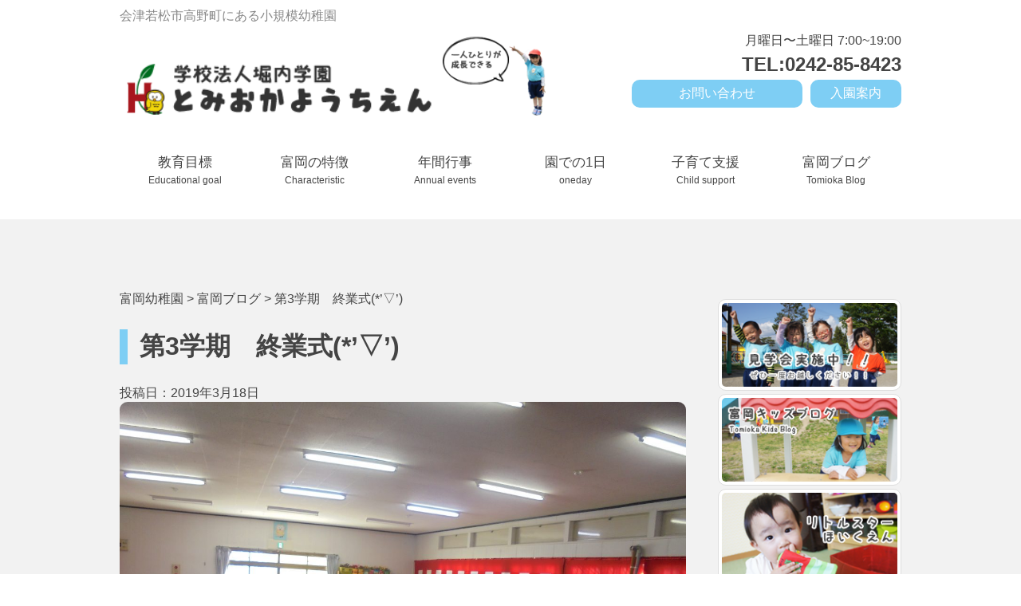

--- FILE ---
content_type: text/html; charset=UTF-8
request_url: http://tomioka-kids.com/2019/03/18/%E7%AC%AC3%E5%AD%A6%E6%9C%9F%E3%80%80%E7%B5%82%E6%A5%AD%E5%BC%8F%E2%96%BD/
body_size: 11252
content:
<!DOCTYPE html>
<html lang="ja">
  <head>
    <meta http-equiv="X-UA-Compatible" content="IE=Edge">
    <meta charset="UTF-8">
    <meta name="viewport" content="width=device-width, initial-scale=1.0">
    <meta name="description" content="どの子もみんなできる！こどもの可能性を伸ばす幼稚園！">
    <link rel="shortcut icon" href="http://tomioka-kids.com/wp-content/themes/saikon/assets/ico/logo.ico">
    <title>第3学期　終業式(*&#039;▽&#039;) | 富岡幼稚園</title>
    <link rel="stylesheet" href="http://fonts.googleapis.com/css?family=Source+Sans+Pro:300,600">
    <link rel="stylesheet" href="http://tomioka-kids.com/wp-content/themes/saikon/assets/css/style.css" media="screen and (min-width:769px)">
    <link rel="stylesheet" href="http://tomioka-kids.com/wp-content/themes/saikon/assets/css/sp.css" media="screen and (max-width:768px)">
    <link rel="stylesheet" type="text/css" href="http://tomioka-kids.com/wp-content/themes/saikon/assets/css/slick.css">
    <link rel="stylesheet" type="text/css" href="http://tomioka-kids.com/wp-content/themes/saikon/assets/css/slick-theme.css">
    <link rel="stylesheet" type="text/css" href="http://tomioka-kids.com/wp-content/themes/saikon/assets/css/slicknav.css">

    <!--[if lt IE 9]>
    <script src="http://tomioka-kids.com/wp-content/themes/saikon/assets/js/html5shiv.js"></script>
    <script src="http://tomioka-kids.com/wp-content/themes/saikon/assets/js/respond.min.js"></script>
    <![endif]-->
  </head>


  <body>
<div id="fb-root"></div>
<script>(function(d, s, id) {
  var js, fjs = d.getElementsByTagName(s)[0];
  if (d.getElementById(id)) return;
  js = d.createElement(s); js.id = id;
  js.src = "//connect.facebook.net/ja_JP/sdk.js#xfbml=1&version=v2.7";
  fjs.parentNode.insertBefore(js, fjs);
}(document, 'script', 'facebook-jssdk'));</script>

<meta name='robots' content='max-image-preview:large' />

<!-- All in One SEO Pack 2.4.2 by Michael Torbert of Semper Fi Web Design[388,429] -->
<link rel="canonical" href="http://tomioka-kids.com/2019/03/18/%e7%ac%ac3%e5%ad%a6%e6%9c%9f%e3%80%80%e7%b5%82%e6%a5%ad%e5%bc%8f%e2%96%bd/" />
			<script type="text/javascript" >
				window.ga=window.ga||function(){(ga.q=ga.q||[]).push(arguments)};ga.l=+new Date;
				ga('create', 'UA-109987079-1', 'auto');
				// Plugins
				
				ga('send', 'pageview');
			</script>
			<script async src="https://www.google-analytics.com/analytics.js"></script>
			<!-- /all in one seo pack -->
<link rel='dns-prefetch' href='//s.w.org' />
<link rel="alternate" type="application/rss+xml" title="富岡幼稚園 &raquo; 第3学期　終業式(*&#8217;▽&#8217;) のコメントのフィード" href="http://tomioka-kids.com/2019/03/18/%e7%ac%ac3%e5%ad%a6%e6%9c%9f%e3%80%80%e7%b5%82%e6%a5%ad%e5%bc%8f%e2%96%bd/feed/" />
		<script type="text/javascript">
			window._wpemojiSettings = {"baseUrl":"https:\/\/s.w.org\/images\/core\/emoji\/13.0.1\/72x72\/","ext":".png","svgUrl":"https:\/\/s.w.org\/images\/core\/emoji\/13.0.1\/svg\/","svgExt":".svg","source":{"concatemoji":"http:\/\/tomioka-kids.com\/wp-includes\/js\/wp-emoji-release.min.js?ver=5.7.14"}};
			!function(e,a,t){var n,r,o,i=a.createElement("canvas"),p=i.getContext&&i.getContext("2d");function s(e,t){var a=String.fromCharCode;p.clearRect(0,0,i.width,i.height),p.fillText(a.apply(this,e),0,0);e=i.toDataURL();return p.clearRect(0,0,i.width,i.height),p.fillText(a.apply(this,t),0,0),e===i.toDataURL()}function c(e){var t=a.createElement("script");t.src=e,t.defer=t.type="text/javascript",a.getElementsByTagName("head")[0].appendChild(t)}for(o=Array("flag","emoji"),t.supports={everything:!0,everythingExceptFlag:!0},r=0;r<o.length;r++)t.supports[o[r]]=function(e){if(!p||!p.fillText)return!1;switch(p.textBaseline="top",p.font="600 32px Arial",e){case"flag":return s([127987,65039,8205,9895,65039],[127987,65039,8203,9895,65039])?!1:!s([55356,56826,55356,56819],[55356,56826,8203,55356,56819])&&!s([55356,57332,56128,56423,56128,56418,56128,56421,56128,56430,56128,56423,56128,56447],[55356,57332,8203,56128,56423,8203,56128,56418,8203,56128,56421,8203,56128,56430,8203,56128,56423,8203,56128,56447]);case"emoji":return!s([55357,56424,8205,55356,57212],[55357,56424,8203,55356,57212])}return!1}(o[r]),t.supports.everything=t.supports.everything&&t.supports[o[r]],"flag"!==o[r]&&(t.supports.everythingExceptFlag=t.supports.everythingExceptFlag&&t.supports[o[r]]);t.supports.everythingExceptFlag=t.supports.everythingExceptFlag&&!t.supports.flag,t.DOMReady=!1,t.readyCallback=function(){t.DOMReady=!0},t.supports.everything||(n=function(){t.readyCallback()},a.addEventListener?(a.addEventListener("DOMContentLoaded",n,!1),e.addEventListener("load",n,!1)):(e.attachEvent("onload",n),a.attachEvent("onreadystatechange",function(){"complete"===a.readyState&&t.readyCallback()})),(n=t.source||{}).concatemoji?c(n.concatemoji):n.wpemoji&&n.twemoji&&(c(n.twemoji),c(n.wpemoji)))}(window,document,window._wpemojiSettings);
		</script>
		<style type="text/css">
img.wp-smiley,
img.emoji {
	display: inline !important;
	border: none !important;
	box-shadow: none !important;
	height: 1em !important;
	width: 1em !important;
	margin: 0 .07em !important;
	vertical-align: -0.1em !important;
	background: none !important;
	padding: 0 !important;
}
</style>
	<link rel='stylesheet' id='wp-block-library-css'  href='http://tomioka-kids.com/wp-includes/css/dist/block-library/style.min.css?ver=5.7.14' type='text/css' media='all' />
<link rel='stylesheet' id='contact-form-7-css'  href='http://tomioka-kids.com/wp-content/plugins/contact-form-7/includes/css/styles.css?ver=4.9.1' type='text/css' media='all' />
<link rel='stylesheet' id='sb-type-std-css'  href='http://tomioka-kids.com/wp-content/plugins/speech-bubble/css/sb-type-std.css?ver=5.7.14' type='text/css' media='all' />
<link rel='stylesheet' id='sb-type-fb-css'  href='http://tomioka-kids.com/wp-content/plugins/speech-bubble/css/sb-type-fb.css?ver=5.7.14' type='text/css' media='all' />
<link rel='stylesheet' id='sb-type-fb-flat-css'  href='http://tomioka-kids.com/wp-content/plugins/speech-bubble/css/sb-type-fb-flat.css?ver=5.7.14' type='text/css' media='all' />
<link rel='stylesheet' id='sb-type-ln-css'  href='http://tomioka-kids.com/wp-content/plugins/speech-bubble/css/sb-type-ln.css?ver=5.7.14' type='text/css' media='all' />
<link rel='stylesheet' id='sb-type-ln-flat-css'  href='http://tomioka-kids.com/wp-content/plugins/speech-bubble/css/sb-type-ln-flat.css?ver=5.7.14' type='text/css' media='all' />
<link rel='stylesheet' id='sb-type-pink-css'  href='http://tomioka-kids.com/wp-content/plugins/speech-bubble/css/sb-type-pink.css?ver=5.7.14' type='text/css' media='all' />
<link rel='stylesheet' id='sb-type-rtail-css'  href='http://tomioka-kids.com/wp-content/plugins/speech-bubble/css/sb-type-rtail.css?ver=5.7.14' type='text/css' media='all' />
<link rel='stylesheet' id='sb-type-drop-css'  href='http://tomioka-kids.com/wp-content/plugins/speech-bubble/css/sb-type-drop.css?ver=5.7.14' type='text/css' media='all' />
<link rel='stylesheet' id='sb-type-think-css'  href='http://tomioka-kids.com/wp-content/plugins/speech-bubble/css/sb-type-think.css?ver=5.7.14' type='text/css' media='all' />
<link rel='stylesheet' id='sb-no-br-css'  href='http://tomioka-kids.com/wp-content/plugins/speech-bubble/css/sb-no-br.css?ver=5.7.14' type='text/css' media='all' />
<link rel='stylesheet' id='wp-pagenavi-css'  href='http://tomioka-kids.com/wp-content/plugins/wp-pagenavi/pagenavi-css.css?ver=2.70' type='text/css' media='all' />
            <style type="text/css">
                .scrollup-button {
                    display: none;
                    position: fixed;
                    z-index: 1000;
                    padding: 8px;
                    cursor: pointer;
                    bottom: 20px;
                    right: 20px;
                    background-color: #494949;
                    border-radius: 0;
                    -webkit-animation: display 0.5s;
                    animation: display 0.5s;
                }

                .scrollup-button .scrollup-svg-icon {
                    display: block;
                    overflow: hidden;
                    fill: #ffffff;
                }

                .scrollup-button:hover {
                    background-color: #494949;
                }

                .scrollup-button:hover .scrollup-svg-icon {
                    fill: #ffffff;
                }
            </style>
			<script type='text/javascript' src='http://tomioka-kids.com/wp-includes/js/jquery/jquery.min.js?ver=3.5.1' id='jquery-core-js'></script>
<script type='text/javascript' src='http://tomioka-kids.com/wp-includes/js/jquery/jquery-migrate.min.js?ver=3.3.2' id='jquery-migrate-js'></script>
<script type='text/javascript' id='accordions_js-js-extra'>
/* <![CDATA[ */
var accordions_ajax = {"accordions_ajaxurl":"http:\/\/tomioka-kids.com\/wp-admin\/admin-ajax.php"};
/* ]]> */
</script>
<script type='text/javascript' src='http://tomioka-kids.com/wp-content/plugins/accordions/assets/frontend/js/scripts.js?ver=5.7.14' id='accordions_js-js'></script>
<link rel="https://api.w.org/" href="http://tomioka-kids.com/wp-json/" /><link rel="alternate" type="application/json" href="http://tomioka-kids.com/wp-json/wp/v2/posts/6178" /><link rel="EditURI" type="application/rsd+xml" title="RSD" href="http://tomioka-kids.com/xmlrpc.php?rsd" />
<link rel="wlwmanifest" type="application/wlwmanifest+xml" href="http://tomioka-kids.com/wp-includes/wlwmanifest.xml" /> 
<meta name="generator" content="WordPress 5.7.14" />
<link rel='shortlink' href='http://tomioka-kids.com/?p=6178' />
<link rel="alternate" type="application/json+oembed" href="http://tomioka-kids.com/wp-json/oembed/1.0/embed?url=http%3A%2F%2Ftomioka-kids.com%2F2019%2F03%2F18%2F%25e7%25ac%25ac3%25e5%25ad%25a6%25e6%259c%259f%25e3%2580%2580%25e7%25b5%2582%25e6%25a5%25ad%25e5%25bc%258f%25e2%2596%25bd%2F" />
<link rel="alternate" type="text/xml+oembed" href="http://tomioka-kids.com/wp-json/oembed/1.0/embed?url=http%3A%2F%2Ftomioka-kids.com%2F2019%2F03%2F18%2F%25e7%25ac%25ac3%25e5%25ad%25a6%25e6%259c%259f%25e3%2580%2580%25e7%25b5%2582%25e6%25a5%25ad%25e5%25bc%258f%25e2%2596%25bd%2F&#038;format=xml" />
 <link rel="shortcut icon" href="http://tomioka-kids.com/wp-content/themes/saikon/assets/images/favicon.ico" />
 <style type="text/css">.recentcomments a{display:inline !important;padding:0 !important;margin:0 !important;}</style><header>
<div class="nav-top cleafix">
  <div class="container">
    <p class="top-comment">会津若松市高野町にある小規模幼稚園</p>
          <div class="nav-top-left">
            <h1><a href="/"><img src="http://tomioka-kids.com/wp-content/themes/saikon/assets/img/top/tomioka-logo.png" alt="学校歩人堀内学園富岡幼稚園"></a></h1>
            <p class="topcatch"><img src="http://tomioka-kids.com/wp-content/themes/saikon/assets/img/top/top-character.png" alt="一人ひとりが成長できる"></p>
          </div><!--nav-top-left-->
        <div class="nav-top-right">
          <p class="business-hours">月曜日〜土曜日 7:00~19:00</p>
          <p class="tel_button"><a href="tel:0242-85-8423"><span>TEL:0242-85-8423</span></a></p>
               <p class="nyuen"><a href="/saikon/admission-Information/">入園案内</a></p>
                <p class="form"><a href="/saikon/contact/">お問い合わせ</a></p>
        </div><!--nav-top-right-->
  </div>
</div>


<div id="navbar">
  <div class="container">
    <div id="navi">
        <ul id="menu" class="clearfix">
          <li class="home"><a href="/educational-goal/">教育目標<br /><span class="translation">Educational goal</span></a></li>
          <li class="youtientoha"><a href="/characteristic/">富岡の特徴<br /><span class="translation">Characteristic</span></a>
          </li>
          <li class="kyouiku"><a href="/annual-events/">年間行事<br /><span class="translation">Annual events</span></a></li>
          <li class="en"><a href="/one-day/">園での1日<br /><span class="translation">oneday</span></a></li>
          <li class="nyuen"><a href="/support/">子育て支援<br /><span class="translation">Child support</span></a></li>
          <li class="accees"><a href="/category/blog/">富岡ブログ<br /><span class="translation">Tomioka Blog</span></a></li>
        </ul>
    </div>
  </div>
</div><!--navbar-->


</header>
<div id="main">
    <div class="main-contents2">
<section class="blog-page clearfix">
      <div class="container">

      <div class="left-area">

         <div class="breadcrumbs">
    <!-- Breadcrumb NavXT 5.7.1 -->
<span property="itemListElement" typeof="ListItem"><a property="item" typeof="WebPage" title="富岡幼稚園へ移動" href="http://tomioka-kids.com" class="home"><span property="name">富岡幼稚園</span></a><meta property="position" content="1"></span> &gt; <span property="itemListElement" typeof="ListItem"><a property="item" typeof="WebPage" title="富岡ブログのカテゴリーアーカイブへ移動" href="http://tomioka-kids.com/category/blog/" class="taxonomy category"><span property="name">富岡ブログ</span></a><meta property="position" content="2"></span> &gt; <span property="itemListElement" typeof="ListItem"><span property="name">第3学期　終業式(*&#8217;▽&#8217;)</span><meta property="position" content="3"></span></div>

      <div class="detail">
        <h1>第3学期　終業式(*&#8217;▽&#8217;)</h1>
          <time datetime="19-03-18">投稿日：2019年3月18日</time>
          <img width="1200" height="900" src="http://tomioka-kids.com/wp-content/uploads/2019/03/DSC06326.jpg" class="attachment-post-thumbnails size-post-thumbnails wp-post-image" alt="" loading="lazy" srcset="http://tomioka-kids.com/wp-content/uploads/2019/03/DSC06326.jpg 1200w, http://tomioka-kids.com/wp-content/uploads/2019/03/DSC06326-300x225.jpg 300w, http://tomioka-kids.com/wp-content/uploads/2019/03/DSC06326-768x576.jpg 768w, http://tomioka-kids.com/wp-content/uploads/2019/03/DSC06326-1024x768.jpg 1024w" sizes="(max-width: 1200px) 100vw, 1200px" />

  <p>こんにちは?</p>
<p>今日は、朝から</p>
<p>何か、変な様子?</p>
<p><img loading="lazy" class="alignnone size-medium wp-image-6187" src="http://tomioka-kids.com/wp-content/uploads/2019/03/DSC06359-300x225.jpg" alt="" width="300" height="225" srcset="http://tomioka-kids.com/wp-content/uploads/2019/03/DSC06359-300x225.jpg 300w, http://tomioka-kids.com/wp-content/uploads/2019/03/DSC06359-768x576.jpg 768w, http://tomioka-kids.com/wp-content/uploads/2019/03/DSC06359-1024x768.jpg 1024w, http://tomioka-kids.com/wp-content/uploads/2019/03/DSC06359.jpg 1200w" sizes="(max-width: 300px) 100vw, 300px" /></p>
<p>先生、今日は、幼稚園お休みさん、</p>
<p>いっぱいいるの⁉</p>
<p>&nbsp;</p>
<p>いつもより、少し静かな雰囲気に</p>
<p>違和感を、感じていました</p>
<p>しばらくして</p>
<p>あ‼年長さんが、いない‼</p>
<p><img loading="lazy" class="alignnone size-medium wp-image-6196" src="http://tomioka-kids.com/wp-content/uploads/2019/03/DSC06326-300x225.jpg" alt="" width="300" height="225" srcset="http://tomioka-kids.com/wp-content/uploads/2019/03/DSC06326-300x225.jpg 300w, http://tomioka-kids.com/wp-content/uploads/2019/03/DSC06326-768x576.jpg 768w, http://tomioka-kids.com/wp-content/uploads/2019/03/DSC06326-1024x768.jpg 1024w, http://tomioka-kids.com/wp-content/uploads/2019/03/DSC06326.jpg 1200w" sizes="(max-width: 300px) 100vw, 300px" /></p>
<p>年長さんが、卒園して、</p>
<p>今日は、年中さんと年少さん、満3歳の</p>
<p>お友だちとで、</p>
<p>第3学期の</p>
<p>終業式を行いました?</p>
<p><img loading="lazy" class="alignnone size-medium wp-image-6195" src="http://tomioka-kids.com/wp-content/uploads/2019/03/DSC06324-300x225.jpg" alt="" width="300" height="225" srcset="http://tomioka-kids.com/wp-content/uploads/2019/03/DSC06324-300x225.jpg 300w, http://tomioka-kids.com/wp-content/uploads/2019/03/DSC06324-768x576.jpg 768w, http://tomioka-kids.com/wp-content/uploads/2019/03/DSC06324-1024x768.jpg 1024w, http://tomioka-kids.com/wp-content/uploads/2019/03/DSC06324.jpg 1200w" sizes="(max-width: 300px) 100vw, 300px" /></p>
<p>卒園式を、経験して</p>
<p>お話しする人を、しっかりと見ることができましたね☺</p>
<p>春休みになるにあたって</p>
<p>園長先生と３つの約束?</p>
<p>・食べた食器を、さげること。お手伝いすること。</p>
<p>・駐車場は、お家の方と手を繋ぐこと。事故にあわないこと。</p>
<p>・夜更かししない。早寝早起きすること。</p>
<p>そして、4月からは、</p>
<p>年長さん、年中さんとして</p>
<p>頑張ること。と、励ましを受けました。</p>
<p>&nbsp;</p>
<p>その言葉を聞いて、</p>
<p>どこか、気持ちが引き締まるような表情がありました?</p>
<p>&nbsp;</p>
<p><img loading="lazy" class="alignnone size-medium wp-image-6186" src="http://tomioka-kids.com/wp-content/uploads/2019/03/DSC06327-300x225.jpg" alt="" width="300" height="225" srcset="http://tomioka-kids.com/wp-content/uploads/2019/03/DSC06327-300x225.jpg 300w, http://tomioka-kids.com/wp-content/uploads/2019/03/DSC06327-768x576.jpg 768w, http://tomioka-kids.com/wp-content/uploads/2019/03/DSC06327-1024x768.jpg 1024w, http://tomioka-kids.com/wp-content/uploads/2019/03/DSC06327.jpg 1200w" sizes="(max-width: 300px) 100vw, 300px" /></p>
<p>今学期で、お別れする</p>
<p>お友だちも、みんなにご挨拶しました☺</p>
<p>&nbsp;</p>
<p><img loading="lazy" class="alignnone size-medium wp-image-6179" src="http://tomioka-kids.com/wp-content/uploads/2019/03/DSC06329-300x225.jpg" alt="" width="300" height="225" srcset="http://tomioka-kids.com/wp-content/uploads/2019/03/DSC06329-300x225.jpg 300w, http://tomioka-kids.com/wp-content/uploads/2019/03/DSC06329-768x576.jpg 768w, http://tomioka-kids.com/wp-content/uploads/2019/03/DSC06329-1024x768.jpg 1024w, http://tomioka-kids.com/wp-content/uploads/2019/03/DSC06329.jpg 1200w" sizes="(max-width: 300px) 100vw, 300px" /></p>
<p>式も終わって、</p>
<p>天気も良いので?</p>
<p>外で遊ぼう‼</p>
<p>の、声に喜ぶお友だち?</p>
<p><img loading="lazy" class="alignnone size-medium wp-image-6191" src="http://tomioka-kids.com/wp-content/uploads/2019/03/DSC06345-300x225.jpg" alt="" width="300" height="225" srcset="http://tomioka-kids.com/wp-content/uploads/2019/03/DSC06345-300x225.jpg 300w, http://tomioka-kids.com/wp-content/uploads/2019/03/DSC06345-768x576.jpg 768w, http://tomioka-kids.com/wp-content/uploads/2019/03/DSC06345-1024x768.jpg 1024w, http://tomioka-kids.com/wp-content/uploads/2019/03/DSC06345.jpg 1200w" sizes="(max-width: 300px) 100vw, 300px" /></p>
<p>早速、思い思いの遊びへ?</p>
<p><img loading="lazy" class="alignnone size-medium wp-image-6184" src="http://tomioka-kids.com/wp-content/uploads/2019/03/DSC06336-300x225.jpg" alt="" width="300" height="225" srcset="http://tomioka-kids.com/wp-content/uploads/2019/03/DSC06336-300x225.jpg 300w, http://tomioka-kids.com/wp-content/uploads/2019/03/DSC06336-768x576.jpg 768w, http://tomioka-kids.com/wp-content/uploads/2019/03/DSC06336-1024x768.jpg 1024w, http://tomioka-kids.com/wp-content/uploads/2019/03/DSC06336.jpg 1200w" sizes="(max-width: 300px) 100vw, 300px" /></p>
<p>お日様が、キラキラして</p>
<p>気持ちいいね☀</p>
<p><img loading="lazy" class="alignnone size-medium wp-image-6185" src="http://tomioka-kids.com/wp-content/uploads/2019/03/DSC06338-300x225.jpg" alt="" width="300" height="225" srcset="http://tomioka-kids.com/wp-content/uploads/2019/03/DSC06338-300x225.jpg 300w, http://tomioka-kids.com/wp-content/uploads/2019/03/DSC06338-768x576.jpg 768w, http://tomioka-kids.com/wp-content/uploads/2019/03/DSC06338-1024x768.jpg 1024w, http://tomioka-kids.com/wp-content/uploads/2019/03/DSC06338.jpg 1200w" sizes="(max-width: 300px) 100vw, 300px" /></p>
<p>&nbsp;</p>
<p><img loading="lazy" class="alignnone size-medium wp-image-6182" src="http://tomioka-kids.com/wp-content/uploads/2019/03/DSC06346-300x225.jpg" alt="" width="300" height="225" srcset="http://tomioka-kids.com/wp-content/uploads/2019/03/DSC06346-300x225.jpg 300w, http://tomioka-kids.com/wp-content/uploads/2019/03/DSC06346-768x576.jpg 768w, http://tomioka-kids.com/wp-content/uploads/2019/03/DSC06346-1024x768.jpg 1024w, http://tomioka-kids.com/wp-content/uploads/2019/03/DSC06346.jpg 1200w" sizes="(max-width: 300px) 100vw, 300px" /></p>
<p>卒園した、年長さんとお家の方から</p>
<p>お砂場セットを、いただきました✨</p>
<p>大切に、楽しく</p>
<p>遊ばせてもらいます?</p>
<p>&nbsp;</p>
<p><img loading="lazy" class="alignnone size-medium wp-image-6181" src="http://tomioka-kids.com/wp-content/uploads/2019/03/DSC06355-300x225.jpg" alt="" width="300" height="225" srcset="http://tomioka-kids.com/wp-content/uploads/2019/03/DSC06355-300x225.jpg 300w, http://tomioka-kids.com/wp-content/uploads/2019/03/DSC06355-768x576.jpg 768w, http://tomioka-kids.com/wp-content/uploads/2019/03/DSC06355-1024x768.jpg 1024w, http://tomioka-kids.com/wp-content/uploads/2019/03/DSC06355.jpg 1200w" sizes="(max-width: 300px) 100vw, 300px" /></p>
<p>&nbsp;</p>
<p><img loading="lazy" class="alignnone size-medium wp-image-6199" src="http://tomioka-kids.com/wp-content/uploads/2019/03/DSC06356-300x225.jpg" alt="" width="300" height="225" srcset="http://tomioka-kids.com/wp-content/uploads/2019/03/DSC06356-300x225.jpg 300w, http://tomioka-kids.com/wp-content/uploads/2019/03/DSC06356-768x576.jpg 768w, http://tomioka-kids.com/wp-content/uploads/2019/03/DSC06356-1024x768.jpg 1024w, http://tomioka-kids.com/wp-content/uploads/2019/03/DSC06356.jpg 1200w" sizes="(max-width: 300px) 100vw, 300px" /></p>
<p>泣いている、小さなお友だちの手を引いて、</p>
<p>遊びに、誘ってあげていました?</p>
<p>今まで、年長さんがしてくれたことを、</p>
<p>みんながしていく気持ちが、</p>
<p>みられました?</p>
<p><img loading="lazy" class="alignnone size-medium wp-image-6200" src="http://tomioka-kids.com/wp-content/uploads/2019/03/DSC02800-300x225.jpg" alt="" width="300" height="225" srcset="http://tomioka-kids.com/wp-content/uploads/2019/03/DSC02800-300x225.jpg 300w, http://tomioka-kids.com/wp-content/uploads/2019/03/DSC02800-768x576.jpg 768w, http://tomioka-kids.com/wp-content/uploads/2019/03/DSC02800-1024x768.jpg 1024w, http://tomioka-kids.com/wp-content/uploads/2019/03/DSC02800.jpg 1200w" sizes="(max-width: 300px) 100vw, 300px" /></p>
<p>&nbsp;</p>
<p>4月が、楽しみだね?</p>
<p>&nbsp;</p>
<p>保護者の皆様</p>
<p>今年度も、たくさんのご協力</p>
<p>ありがとうございました?</p>
<p>&nbsp;</p>
<p>始業式は、4月8日（月）11時降園</p>
<p>となります。</p>
<p>春休み元気に過ごして、くださいね?</p>
<p>&nbsp;</p>
<p>小久保</p>
<p>&nbsp;</p>
       </div>



      
      <nav class="prev_next_article_links">
          <ul class="clearfix">

                    <li class="prev_link heightLine">
              <a href="http://tomioka-kids.com/2019/04/06/%f0%9f%8c%b8%e5%b9%b3%e6%88%9031%e5%b9%b4%e5%ba%a6%e3%80%80%e5%85%a5%e5%9c%92%e5%bc%8f%f0%9f%8c%b8/">
              <div class="prev_next_tit">
              <p class="paging_tit">前の記事</p>
              </div><!--prev_next_tit-->
              <div class="prev_next_text">
              <a href="http://tomioka-kids.com/2019/04/06/%f0%9f%8c%b8%e5%b9%b3%e6%88%9031%e5%b9%b4%e5%ba%a6%e3%80%80%e5%85%a5%e5%9c%92%e5%bc%8f%f0%9f%8c%b8/" rel="next">?平成31年度　入園式?</a>              </div><!--prev_next_text-->
              </a>
          </li>
          
                    <li class="next_link heightLine">
              <a href="http://tomioka-kids.com/2019/03/16/%e2%98%86%e5%b9%b3%e6%88%9030%e5%b9%b4%e5%ba%a6%e3%80%80%e5%8d%92%e5%9c%92%e8%a8%bc%e6%9b%b8%e6%8e%88%e4%b8%8e%e5%bc%8f%e2%98%86/">
              <div class="prev_next_tit">
              <p class="paging_tit">次の記事</p>
              </div><!--prev_next_tit-->
              <div class="prev_next_text">
              <a href="http://tomioka-kids.com/2019/03/16/%e2%98%86%e5%b9%b3%e6%88%9030%e5%b9%b4%e5%ba%a6%e3%80%80%e5%8d%92%e5%9c%92%e8%a8%bc%e6%9b%b8%e6%8e%88%e4%b8%8e%e5%bc%8f%e2%98%86/" rel="prev">☆平成30年度　卒園証書授与式☆</a>              </div><!--prev_next_text-->
              </a>
          </li>
          
          </ul>
        </nav>
        <!--prev_next_article_links-->


      </div><!--right-area-->

      <div class="sidebar">
        <aside>
        <ul class="banner">
              <li><a href="/contact/"><img src="http://tomioka-kids.com/wp-content/themes/saikon/assets/img/sidebar/tour.png" alt=""></a></li>
              <li><a href="/category/blog/"><img src="http://tomioka-kids.com/wp-content/themes/saikon/assets/img/sidebar/blog-banner.png" alt=""></a></li>
              <li><a href=""><img src="http://tomioka-kids.com/wp-content/themes/saikon/assets/img/sidebar/littlestar-banner.png" alt=""></a></li>
            </ul>
<h2><img src="http://tomioka-kids.com/wp-content/themes/saikon/assets/img/sidebar/side-title.png" alt=""></h2>
            <ul class="saite-menu">

              <li><a href="/ducational-goal/">教育目標</a></li>
                  <li><a href="/characteristic/">富岡の特徴</a></li>
                  <li><a href="/one-day/">園での1日</a></li>
                  <li><a href="/annual-events/">年間行事</a></li>
                  <li><a href="/admission-Information/">入園案内について</a></li>
                  <li><a href="/admission-Information#enchou">早朝・延長保育</a></li>
                  <li><a href="https://www.city.koriyama.fukushima.jp/223000/kosodate/ichiji.html">一時預かり保育</a></li>
                  <li><a href="/qa/">よくある質問</a></li>
				<li><a href="/what_s_new/">新着情報</a></li>
                  <li><a href="/access/">交通アクセス</a></li>
                  <li><a href="/contact/">お問い合わせ</a></li>
                  <li><a href="http://horiuchi-gakuen.com/recruit/">学園採用情報</a></li>
            </ul>
        </aside>
<li class="widget-container"><form role="search" method="get" id="searchform" class="searchform" action="http://tomioka-kids.com/">
				<div>
					<label class="screen-reader-text" for="s">検索:</label>
					<input type="text" value="" name="s" id="s" />
					<input type="submit" id="searchsubmit" value="検索" />
				</div>
			</form></li>
		<li class="widget-container">
		<h3>最近の投稿</h3>
		<ul>
											<li>
					<a href="http://tomioka-kids.com/2024/03/27/%e5%8d%92%e5%9c%92%e5%bc%8f%f0%9f%8c%b8-2/">ご卒園おめでとうございます🌸</a>
									</li>
											<li>
					<a href="http://tomioka-kids.com/2024/03/19/%e5%8d%92%e5%9c%92%e5%bc%8f%f0%9f%8c%b8/">卒園式🌸</a>
									</li>
											<li>
					<a href="http://tomioka-kids.com/2024/03/18/%ef%bc%93%e5%ad%a6%e6%9c%9f%ef%bd%9e%e7%b5%82%e6%a5%ad%e5%bc%8f%ef%bd%9e/">３学期～終業式～</a>
									</li>
											<li>
					<a href="http://tomioka-kids.com/2024/03/15/%e5%a4%a7%e6%8e%83%e9%99%a4%f0%9f%a7%b9/">大掃除🧹</a>
									</li>
											<li>
					<a href="http://tomioka-kids.com/2024/03/14/%e3%81%8a%e3%82%8f%e3%81%8b%e3%82%8c%e3%81%8b%e3%81%84%f0%9f%8c%b8/">おわかれかい🌸</a>
									</li>
					</ul>

		</li><li class="widget-container"><h3>最近のコメント</h3><ul id="recentcomments"></ul></li><li class="widget-container"><h3>アーカイブ</h3>
			<ul>
					<li><a href='http://tomioka-kids.com/2024/03/'>2024年3月</a></li>
	<li><a href='http://tomioka-kids.com/2024/02/'>2024年2月</a></li>
	<li><a href='http://tomioka-kids.com/2024/01/'>2024年1月</a></li>
	<li><a href='http://tomioka-kids.com/2023/12/'>2023年12月</a></li>
	<li><a href='http://tomioka-kids.com/2023/11/'>2023年11月</a></li>
	<li><a href='http://tomioka-kids.com/2023/10/'>2023年10月</a></li>
	<li><a href='http://tomioka-kids.com/2023/09/'>2023年9月</a></li>
	<li><a href='http://tomioka-kids.com/2023/08/'>2023年8月</a></li>
	<li><a href='http://tomioka-kids.com/2023/07/'>2023年7月</a></li>
	<li><a href='http://tomioka-kids.com/2023/06/'>2023年6月</a></li>
	<li><a href='http://tomioka-kids.com/2023/05/'>2023年5月</a></li>
	<li><a href='http://tomioka-kids.com/2023/04/'>2023年4月</a></li>
	<li><a href='http://tomioka-kids.com/2023/03/'>2023年3月</a></li>
	<li><a href='http://tomioka-kids.com/2023/02/'>2023年2月</a></li>
	<li><a href='http://tomioka-kids.com/2023/01/'>2023年1月</a></li>
	<li><a href='http://tomioka-kids.com/2022/12/'>2022年12月</a></li>
	<li><a href='http://tomioka-kids.com/2022/11/'>2022年11月</a></li>
	<li><a href='http://tomioka-kids.com/2022/10/'>2022年10月</a></li>
	<li><a href='http://tomioka-kids.com/2022/09/'>2022年9月</a></li>
	<li><a href='http://tomioka-kids.com/2022/08/'>2022年8月</a></li>
	<li><a href='http://tomioka-kids.com/2022/07/'>2022年7月</a></li>
	<li><a href='http://tomioka-kids.com/2022/06/'>2022年6月</a></li>
	<li><a href='http://tomioka-kids.com/2022/05/'>2022年5月</a></li>
	<li><a href='http://tomioka-kids.com/2022/04/'>2022年4月</a></li>
	<li><a href='http://tomioka-kids.com/2022/03/'>2022年3月</a></li>
	<li><a href='http://tomioka-kids.com/2022/02/'>2022年2月</a></li>
	<li><a href='http://tomioka-kids.com/2022/01/'>2022年1月</a></li>
	<li><a href='http://tomioka-kids.com/2021/12/'>2021年12月</a></li>
	<li><a href='http://tomioka-kids.com/2021/11/'>2021年11月</a></li>
	<li><a href='http://tomioka-kids.com/2021/10/'>2021年10月</a></li>
	<li><a href='http://tomioka-kids.com/2021/09/'>2021年9月</a></li>
	<li><a href='http://tomioka-kids.com/2021/08/'>2021年8月</a></li>
	<li><a href='http://tomioka-kids.com/2021/07/'>2021年7月</a></li>
	<li><a href='http://tomioka-kids.com/2021/06/'>2021年6月</a></li>
	<li><a href='http://tomioka-kids.com/2021/05/'>2021年5月</a></li>
	<li><a href='http://tomioka-kids.com/2021/04/'>2021年4月</a></li>
	<li><a href='http://tomioka-kids.com/2021/03/'>2021年3月</a></li>
	<li><a href='http://tomioka-kids.com/2021/02/'>2021年2月</a></li>
	<li><a href='http://tomioka-kids.com/2021/01/'>2021年1月</a></li>
	<li><a href='http://tomioka-kids.com/2020/12/'>2020年12月</a></li>
	<li><a href='http://tomioka-kids.com/2020/11/'>2020年11月</a></li>
	<li><a href='http://tomioka-kids.com/2020/10/'>2020年10月</a></li>
	<li><a href='http://tomioka-kids.com/2020/09/'>2020年9月</a></li>
	<li><a href='http://tomioka-kids.com/2020/08/'>2020年8月</a></li>
	<li><a href='http://tomioka-kids.com/2020/07/'>2020年7月</a></li>
	<li><a href='http://tomioka-kids.com/2020/06/'>2020年6月</a></li>
	<li><a href='http://tomioka-kids.com/2020/05/'>2020年5月</a></li>
	<li><a href='http://tomioka-kids.com/2020/04/'>2020年4月</a></li>
	<li><a href='http://tomioka-kids.com/2020/03/'>2020年3月</a></li>
	<li><a href='http://tomioka-kids.com/2020/02/'>2020年2月</a></li>
	<li><a href='http://tomioka-kids.com/2020/01/'>2020年1月</a></li>
	<li><a href='http://tomioka-kids.com/2019/12/'>2019年12月</a></li>
	<li><a href='http://tomioka-kids.com/2019/11/'>2019年11月</a></li>
	<li><a href='http://tomioka-kids.com/2019/10/'>2019年10月</a></li>
	<li><a href='http://tomioka-kids.com/2019/09/'>2019年9月</a></li>
	<li><a href='http://tomioka-kids.com/2019/08/'>2019年8月</a></li>
	<li><a href='http://tomioka-kids.com/2019/07/'>2019年7月</a></li>
	<li><a href='http://tomioka-kids.com/2019/06/'>2019年6月</a></li>
	<li><a href='http://tomioka-kids.com/2019/05/'>2019年5月</a></li>
	<li><a href='http://tomioka-kids.com/2019/04/'>2019年4月</a></li>
	<li><a href='http://tomioka-kids.com/2019/03/'>2019年3月</a></li>
	<li><a href='http://tomioka-kids.com/2019/02/'>2019年2月</a></li>
	<li><a href='http://tomioka-kids.com/2019/01/'>2019年1月</a></li>
	<li><a href='http://tomioka-kids.com/2018/12/'>2018年12月</a></li>
	<li><a href='http://tomioka-kids.com/2018/11/'>2018年11月</a></li>
	<li><a href='http://tomioka-kids.com/2018/10/'>2018年10月</a></li>
	<li><a href='http://tomioka-kids.com/2018/09/'>2018年9月</a></li>
	<li><a href='http://tomioka-kids.com/2018/08/'>2018年8月</a></li>
	<li><a href='http://tomioka-kids.com/2018/07/'>2018年7月</a></li>
	<li><a href='http://tomioka-kids.com/2018/06/'>2018年6月</a></li>
	<li><a href='http://tomioka-kids.com/2018/05/'>2018年5月</a></li>
	<li><a href='http://tomioka-kids.com/2018/04/'>2018年4月</a></li>
	<li><a href='http://tomioka-kids.com/2018/03/'>2018年3月</a></li>
	<li><a href='http://tomioka-kids.com/2018/02/'>2018年2月</a></li>
	<li><a href='http://tomioka-kids.com/2018/01/'>2018年1月</a></li>
	<li><a href='http://tomioka-kids.com/2017/12/'>2017年12月</a></li>
	<li><a href='http://tomioka-kids.com/2017/11/'>2017年11月</a></li>
			</ul>

			</li><li class="widget-container"><h3>カテゴリー</h3>
			<ul>
					<li class="cat-item cat-item-2"><a href="http://tomioka-kids.com/category/blog/">富岡ブログ</a>
</li>
	<li class="cat-item cat-item-1"><a href="http://tomioka-kids.com/category/%e6%9c%aa%e5%88%86%e9%a1%9e/">未分類</a>
</li>
			</ul>

			</li>      </div><!--sidebar-->

    </div>
    </section>

  </div><!--main-contents-->
</div><!--main-->


    <footer class="footer2">
     <div class="footer-inner">
      <div class="container">
          <div class="clearfix">

               <div class="footer-menu footer-logo">
                <p class="footer-logo"><img src="http://tomioka-kids.com/wp-content/themes/saikon/assets/img/top/footer-logo.png" alt="学校歩人堀内学園富岡幼稚園"></p>
                <p class="acces">〒965-0059<br />
                  福島県会津若松市インター西68<br />
                  電話番号: <a href="tel:0242-85-8423" class="footer-acces">0242-85-8423</a><br />
                  FAX番号:0242-85-8424<br />
                  メール： <a href="mailto:tomiokakids@lake.ocn.ne.jp" class="footer-acces">tomiokakids@lake.ocn.ne.jp</a>
                </p>
              </div>

              <div class="footer-menu footer-link1">
              <ul>
				<li><a href="/">HOME</a></li>
                  <li><a href="/educational-goal/">教育目標</a></li>
                  <li><a href="/characteristic/">菜根の特徴</a></li>
                  <li><a href="/one-day/">園での1日</a></li>
                  <li><a href="/annual-events/">年間行事</a></li>
                </ul>
              </div>
              <div class="footer-menu footer-link2">
                <ul>
                  <li><a href="/category/blog/">富岡ブログ</a></li>
                  <li><a href="/admission-Information/">入園案内について</a></li>
				<li><a href="/support/">子育て支援事業</a></li>
                  <li><a href="/admission-Information#enchou">早朝・延長保育</a></li>
                  <li><a href="/support#banbi">一時預かり保育</a></li>
				  <li><a href="/support#chibi">未就園児教室</a></li>
                </ul>
              </div>
              <div class="footer-menu footer-link3">
              <ul>
                  <li><a href="/what_s_new/">新着情報</a></li>
                  <li><a href="/access/">交通アクセス</a></li>
                  <li><a href="/contact/">お問い合わせ</a></li>
				  <li><a href="/qa/">よくある質問</a></li>
				  <li><a href="/privacy/">個人情報保護について</a></li>
                  <li><a href="http://horiuchi-gakuen.com/recruit/">学園採用情報</a></li>
	              <li><a href="http://horiuchi-gakuen.com/saikon/">菜根こども園</a></li>
                  <li><a href="https://horiuchi-gakuen.com/yatsuyamada//">八山田こども園</a></li>
	              <li><a href="http://littlestar-kids.com/">リトルスターこども園</a></li>
                </ul>
              </div>
        </div><!--clearfix-->

        <div class="footer-acces">
          <p></p>
        </div>

      </div><!--container-->
      </div>

      <div class="copyright">
        <p>Copyright © 学校法人堀内学園 富岡幼稚園 All rights Reserved.</p>
      </div>

    </footer>



    <script src="http://tomioka-kids.com/wp-content/themes/saikon/assets/js/jquery.min.js"></script>
    <script src="http://tomioka-kids.com/wp-content/themes/saikon/assets/js/slick.min.js"></script>
    <script src="http://tomioka-kids.com/wp-content/themes/saikon/assets/js/heightLine.js"></script>
    <script src="http://tomioka-kids.com/wp-content/themes/saikon/assets/js/jquery.multirollover.min.js"></script>
    <script>
    $(function() {
    $('.center-item').slick({
    infinite: true,
    dots:true,
    slidesToShow: 1,
    centerMode: true, //要素を中央寄せ
    centerPadding:'24%', //両サイドの見えている部分のサイズ
    autoplay:true, //自動再生
    responsive: [{
      breakpoint: 480,
        settings: {
          centerMode: false,
      }
    }]
  });
});

  </script>

<script src="http://tomioka-kids.com/wp-content/themes/saikon/assets/js/jquery.slicknav.min.js"></script>
<script>
  $(function(){
    $('#menu').slicknav();
  });
</script>

<script>
jQuery(function($){
    $('#navi ul>li').find('ul').hide();
    $('#navi ul>li').hover(function(){
            $('ul:not(:animated)', this).slideDown(400);
        },
        function(){
            $('ul',this).hide();
    });

  $('#menu').slicknav({
    label: '',
      duration: 500,
    easingOpen: "easeOutBounce",
    closedSymbol: '<i class="fa fa-angle-double-right"></i>',
    openedSymbol: '<i class="fa fa-angle-double-down"></i>',
    prependTo:'#container'
  });

  var navi$ = $('#navi');
  var navTop = navi$.offset().top;
  $(window).scroll(function () {
    var ww = $(window).width();
    var winTop = $(this).scrollTop();
    //ナビゲーションの固定
    if(ww > 600) {
      if (winTop >= navTop) {
        navi$.css({position:'fixed', top: -12,wid}).find('ul').addClass('menuTop').find('li').css('padding-top', '10px');
      } else if (winTop <= navTop) {
        navi$.css({position:'relative', top: 0}).find('ul').removeClass('menuTop').find('li').css('padding-top', 0);
      }
    }else{
      if (winTop >= navTop) {
        $('.slicknav_menu').addClass('slickmenuTop');
      } else if (winTop <= navTop) {
        $('.slicknav_menu').removeClass('slickmenuTop');
      }
    }
  });

});
</script>

<script>
$( function(){
  var movieTag = '<iframe width="{{width}}" height="{{height}}" src="//www.youtube.com/embed/{{ID}}?rel=0&showinfo=0&autoplay=1" frameborder="0" allowfullscreen></iframe>';
  $( "#movie,.movie" ).find( "a" ).click( function(){
    var id = $( this ).attr( "data-id" );
    var width = $( this ).attr( "data-width" );
    var height = $( this ).attr( "data-height" );
    var html = movieTag.replace( "{{ID}}", id );
    html = html.replace( "{{width}}", width );
    html = html.replace( "{{height}}", height );
    $( this ).html( html );
    console.log(html);
    return false;
  });
});
  </script>

<script src='http://tomioka-kids.com/wp-content/themes/saikon/assets/js/jquery.tabs.js'></script>

<script>
  $(document).ready( function() {
    tabify( '#tabs' );
    tabify( '#tabs-ii' ).select( 1 );
    tabify( '#tabs-iii' ).select( 2 );
  });
</script>



<script>
    $('.tabs').tabtab();
</script>

            <span id="scrollup-master" class="scrollup-button" title="Scroll Back to Top"
                  data-distance="300"
            >
			                <svg xmlns="http://www.w3.org/2000/svg" class="scrollup-svg-icon" width="32" height="32"
                     viewBox="0 0 24 24"><path
                            d="M12 2q0.4 0 0.7 0.3l7 7q0.3 0.3 0.3 0.7 0 0.4-0.3 0.7t-0.7 0.3q-0.4 0-0.7-0.3l-5.3-5.3v15.6q0 0.4-0.3 0.7t-0.7 0.3-0.7-0.3-0.3-0.7v-15.6l-5.3 5.3q-0.3 0.3-0.7 0.3-0.4 0-0.7-0.3t-0.3-0.7q0-0.4 0.3-0.7l7-7q0.3-0.3 0.7-0.3z"></path></svg>
			            </span>
			<script type='text/javascript' id='contact-form-7-js-extra'>
/* <![CDATA[ */
var wpcf7 = {"apiSettings":{"root":"http:\/\/tomioka-kids.com\/wp-json\/contact-form-7\/v1","namespace":"contact-form-7\/v1"},"recaptcha":{"messages":{"empty":"\u3042\u306a\u305f\u304c\u30ed\u30dc\u30c3\u30c8\u3067\u306f\u306a\u3044\u3053\u3068\u3092\u8a3c\u660e\u3057\u3066\u304f\u3060\u3055\u3044\u3002"}}};
/* ]]> */
</script>
<script type='text/javascript' src='http://tomioka-kids.com/wp-content/plugins/contact-form-7/includes/js/scripts.js?ver=4.9.1' id='contact-form-7-js'></script>
<script type='text/javascript' src='http://tomioka-kids.com/wp-includes/js/wp-embed.min.js?ver=5.7.14' id='wp-embed-js'></script>
            <script type='text/javascript'>
				!function(){"use strict";function o(){document.body.scrollTop>c||document.documentElement.scrollTop>c?n.style.display="block":n.style.display="none"}function t(o,e){if(!(0>=e)){var n=0-o.scrollTop,c=n/e*10;setTimeout(function(){o.scrollTop=o.scrollTop+c,0!==o.scrollTop&&t(o,e-10)},10)}}var e,n=document.querySelector("#scrollup-master");if(n){var c=parseInt(n.getAttribute("data-distance"));document.addEventListener("DOMContentLoaded",function(){window.addEventListener("scroll",function(){o()})}),n.addEventListener("click",function(){document.body.scrollTop?e=document.body:document.documentElement.scrollTop&&(e=document.documentElement),t(e,300)})}}();
            </script>
            
  </body>
</html>





--- FILE ---
content_type: text/css
request_url: http://tomioka-kids.com/wp-content/themes/saikon/assets/css/style.css
body_size: 6658
content:
/*

Theme Name: saikon
Theme URI: http://
Version: 1.1
Author: saikon
Author URI:
*/
html{
  overflow-x: hidden;
  margin:0 auto;
}
body {
  font-family: "メイリオ", Meiryo, "Hiragino Kaku Gothic Pro", "ヒラギノ角ゴ Pro W3", "ＭＳ Ｐゴシック", "Lucida Grande", "Lucida Sans Unicode", Arial, Verdana, sans-serif;
  color: #444444;
}
h1 span,h2 span,h3 span{
  font-size: 0.7em;
}
h1{
  font-size: 2em;
  text-align: center;
}
h2{

}
p,
h2,
h3,
h4,
h5,
h6 {
  font-weight: 300;
}
*,
*:focus {
  outline: none !important;
}
a {
  color: #444444;
  text-decoration: none;
}
a:hover,
a:focus {
  color: #7ecef4;
  text-decoration: none;
}

a img:hover{
  filter: alpha(opacity=100);
  -moz-opacity: 0.8;
  opacity: 0.8;
}

section{
  margin:40px 0 0 0;
}

.container{
  width:980px;
  margin:0 auto;
}

.line{
  border-bottom:solid 3px #FFBFCC;
  width:10%;
  margin:0 auto 30px auto;
}

.row{
    max-width: 1280px;
    margin:0 auto;
}

.rink{
  background: url(../../assets/img/link-icon2.png) no-repeat left center;
  padding: 0 0 0 10px;
  text-decoration: underline;
}

.marker {
background: linear-gradient(transparent 50%, #66ccff 50%);
}

ul p{
  margin:5px 0 15px 0;
}

blockquote{
  margin:20px 0 20px 0;
}

/*-------------------------------
slider
---------------------------------*/
.slider-area{
  background-color: #F2F2F2;
  padding:30px 0 30px 0;
}

.slider {
  margin: 0 0 50px;
  padding:0 0 20px 0;
}
.slider img {
  width: 100%;
  height: auto;
}

.catch_copy{
   position: absolute;
    top: 70%;
    left: 50%;
    margin-left: -300px;
    z-index: 90;
}

@media screen and (min-width : 600px) {

}
.catch_copy p img{
    width:95%;
}

.single-item {
  max-width: 600px;
  margin: 0 auto 50px;
}
.slick-prev::before, .slick-next::before {
  font-size: 24px;
}
.lazy-item .slick-next,
.thumb-item-nav .slick-next,
.multiple-item .slick-next,
.center-item .slick-next {
  right: 21%;
  z-index: 99;
}
.lazy-item .slick-prev,
.thumb-item-nav .slick-prev,
.multiple-item .slick-prev,
.center-item .slick-prev {
  left: 19%;
  z-index:99;
}

.single-item .slick-prev::before,
.single-item .slick-next::before {
  color: #666;
}
.slick-dots {
  bottom:-25px;
}
.multiple-item li {
  margin: 0 5px;
}
.thumb-item {
  width: 84%;
  margin: 0 auto 5px;
  padding: 0 5px;
}
.thumb-item-nav {
  width: 84%;
  margin: 0 auto;
}
.thumb-item-nav li{
  margin: 5px;
}
.lazy-item {
  width: 84%;
  margin: 0 auto 50px;
}
.lazy-item li {
  margin: 0 5px;
}

.mypattern .slick-slide:not(.slick-center) {
  -webkit-transform: scale(0.8);
  -moz-transform: scale(0.8);
  -ms-transform: scale(0.8);
  -o-transform: scale(0.8);
  transform: scale(0.8);
}

/*----------------------------------
header-area
------------------------------------*/

header{
    background-color: #ffffff;
}

#navbar{
  background-color: #ffffff;
}
.nav-top-left{
  float: left;
}
.nav-top-left img{
  width:400px;
}

.nav-top-left .logo img{
  width:400px;
}

.nav-top-left p{
  display: inline;
}

.nav-top-left p img{
  width: 130px;
}

.nav-top-left h1{
  display: inline;
}

.nav-top-left p{
  display: inline;
}

.nav-top-right .tel_button{
  font-size:1.5em;
  font-weight: bold;
  text-align: right;
  margin:5px 0 5px 0;
}

.nav-top-right .nyuen a{
    border-radius: 10px;
    background-color: #7ecef4;
    color:#ffffff;
    display: block;
    text-align: center;
    padding:5px;
    border:solid 2px #7ecef4;
    width:100px;
}

.nav-top-right .form a{
    border-radius: 10px;
    background-color: #7ecef4;
    color:#ffffff;
    display: block;
    text-align: center;
    padding:5px;
    border:solid 2px #7ecef4;
    width:200px;
}

.nav-top-right .nyuen a:hover,.nav-top-right .form a:hover{
  color: #7ecef4;
  background-color: #ffffff;
  border:solid 2px #7ecef4;
}

.nav-top-right .nyuen,.nav-top-right .form {
  display: inline;
 float: right;
 margin:0 0 10px 10px;
}

.business-hours{
  margin:0;
  text-align: right;
}

.top-comment{
  color:#888888;
  margin:10px 0 10px 0;
}

/*----------------------------------
ナビゲーション
------------------------------------*/

#navi {
  position: relative;
  margin: 0 auto;
  width: 100%;
  max-width: 1280px;
  padding: 40px 0 30px 0;
  font-size: 1.3em;
  clear: both;
}

#menu {
  display: block;
  height: auto;
  margin: 0;
  padding: 0;
}
#menu li {
  float: left;
  width: 163.33px;
  text-align: center;
  position: relative;  /*z-indexの指定や子要素の基準とするために指定*/
  z-index: 10;  /*ドロップダウンしたメニューが隠れないように*/
  list-style: none;
}
#menu li a {
  padding: 0 20px 10px;
  border-top: none;
  border-right: none;
  background: none;
  color: #444444;
  display: inline-block;
  margin: auto;
  font-size: 0.8em
}

#menu li.active{
  background: url(../../assets/img/navi-back.png) top center no-repeat;
  height: 70px
}

#menu li a:hover {
  background: none;
  color: #7ecef4;
}

#menu li a:active {
  color: #5687F8;
}

#menu span{
  font-size: 12px;
}

#menu li ul.sub-menu {
  display: none;  /*サブメニューは最初は非表示にしておく*/
  position: absolute;  /*絶対配置にしておかないとうまくいかない*/
}

#menu li ul.sub-menu li{
  margin-top: 1px;
}

#menu li ul.sub-menu li a{
  padding:10px 20px 10px 10px;
  color:#fff;
  background-color: #1E1A42;
  width:180px;
  text-align: left;
}

#menu li ul.sub-menu li a:hover{
  color: #7ecef4;
}

#menu li:hover ul.sub-menu {
  display: block;    /*マウスオーバー時にサブメニューを表示する*/
}
#menu li ul.sub-menu li {
  float: none;  /*サブメニューはフロートさせないので解除*/
}

.js #menu {
  display: none;
}

.slickmenuTop {
    display:block;
    position: fixed;
    width: 95%;
    top: 0;
  z-index: 105;
}

.slicknav_btn{
  border:solid 1px #fff;
}

.slicknav_nav li {
  border-top: 1px solid #fff;
}
.slicknav_menu {
  background-color: #1E1A42 !important;
}
.slicknav_menu .slicknav_icon-bar {
  background-color: #97C1F3 !important;
}
.slicknav_menu a:hover {
  color: #85A8FB !important;
}
.slicknav_btn {
  background-color: #1E1A42 !important;
}
.slicknav_nav .slicknav_row:hover {
  background: #1E1A42 !important;
}
.slicknav_nav a:hover {
  background: #1E1A42 !important;
}



@media screen and (min-width : 600px) {
  body {
    margin: 0;
  }
  #content {
    margin: 0;
  }
  .js #menu {
    display: block;
  }
  .slicknav_menu {
    display: none;
  }
  i.fa.fa-caret-right {
    font-size: 14px;
    display: inline-block;
  }
  #navi {
    z-index: 100;
  }
  .menuTop {
    background: #fff;
    border-bottom: 1px solid #ccc;
    -webkit-box-shadow: 0 2px 4px rgba(0, 0, 0, 0.3);
    -moz-box-shadow: 0 2px 4px rgba(0, 0, 0, 0.3);
    box-shadow: 0 2px 4px rgba(0, 0, 0, 0.3);
    width: 100%;
    max-width: 960px;
    opacity: .90;
  }
}

/*----------------------------------
main
------------------------------------*/

.main-contents{
  width:100%;
  margin: 50px 0 0 0;
}

.main-contents2{
  width:100%;
  background: #F2F2F2;
  padding: 50px 0 50px 0;
}

#concept{
  position: relative;
}

.concept-top{
  background: url(../../assets/img/top/concept-back.png) no-repeat bottom;
  height: 265px;
}

.concept-top p,.concept-top h2{
  text-align: center;
}

.concept-top h2.big-con{
  font-size: 1.5em;
}

.concept-top p.small-con{
  font-size: 1em;
  line-height: 2;
}

#concept-category{
    overflow: hidden;
}

.top-category{
  float: left;
  margin:0 20px 0 0;
}

.catebottom{
  padding:30px 0 0 0;
}

.top-category:nth-child(4n){
  margin:0;
}

.left-contents{
  float:left;
  width:550px;
  margin-right: 30px;
}

.right-contents{
  width:400px;
  float:right;
  margin-top: 40px;
}

.right-contents img{
  margin:10px 0 0 0;
  border-radius: 10px;
}

.about-kindergarten{
  margin:80px 0 0 0;
}

.about-kindergarten h2{
  text-align: center;
}

.about-content p{
  text-align: center;
}

.about-content{
  float: left;
  margin-right: 25px;
  margin-bottom: 30px;
}

.about-content:nth-child(3n+1){
   margin-right: 0;
}

.about-content img{
  border-radius: 10px;
}

.movie{
  padding:40px;
  border-radius: 10px;
  margin:70px 0 0 0;
  background: #F2F2F2;
}

.movie-start{
  display: inline;
}
.movie-start img{
  border-radius: 10px;
}

.movie-comment{
  display: inline;
  margin:0 0 0 74px;
}
/*----------------------------------
main news
------------------------------------*/


.newstop time,.blog time{
  color: #807d7b;
  display: inline;
}

#news{
  position: relative;
}

#news h2{
  margin:20px 0 0 0;
}

#news .more{
    position: absolute;
    left: 430px;
    top: 20px;
}

#news .more a{
    border:solid 1px #444;
    border-radius: 5px;
    padding: 5px 10px 5px 10px;
    font-size: 0.75em;
}

#news .more a:hover{
    background:#444444;
    border:solid 1px #444444;
    color:#fff;
}

.newstop{
  background: #fff;
  border-radius: 10px;
  padding:10px;
}

.newstop time{
  margin:0 20px 0 0;
}

.newstop li p{
display: inline;
}

.newstop ul{
  padding:0;
  border-top: dotted 1px #F2F2F2;
  margin:0 0 10px 0;
}

.newstop li{
  list-style: none;
  padding:15px 0 15px 0;
  font-size: 0.8em;
  border-bottom:dotted 1px #F2F2F2;
}

/*----------------------------------
main blog
------------------------------------*/
.blog{
  background: #F2F2F2;
  padding:40px 0 40px 0;
  margin:0 auto;
  height: 500px;
}

.blog .container{
  position: relative;
}

.blog h2{
  text-align: center;
}

.blog p{
  margin-top: 0;
}

.blog-inner{
  margin: 0 0 0 175px;
}

.blog-left{
  position: absolute;
  left: 20px;
  top:50px;
}

.blog-right{
  position: absolute;
  right: 0;
  top:40px;
}

.blog-more a{
  position: absolute;
  text-align: center;
  width:300px;
  top:350px;
  border:2px solid #444444;
  padding: 20px 40px ;
  border-radius: 10px;
  left: 300px;
  font-size: 1.4em;
}
.blog-more a{
  display: block;
}

.blog-more a:hover{
  border:2px solid #444444;
  background: #444444;
  color:#fff;
}

.blog time{
  display: block;
}

.blog article img{
  width:100%;
  border-radius: 10px;
  height: auto;
}

.blog article{
  width:200px;
  float: left;
  margin:0 15px 0 0;
}

/*----------------------------------
sidebar
------------------------------------*/
.sidebar{
  float: right;
  width:230px;
}
.sidebar h2{
  margin:0;
}

.sidebar ul {
  padding:0;
  margin:0;
}

.sidebar .saite-menu{
  border-top:solid 2px #444444;
  margin-bottom: 40px;
}

.sidebar .banner{
  list-style:none;
  margin:10px 0 0 0;
}

.sidebar .saite-menu li{
  background:url(../../assets/img/link-icon4.png) no-repeat center left;
  padding: 10px 0 10px 20px;
  list-style: none;
  border-bottom:1px dotted #444444;
}

.sidebar .saite-menu li.active{
  background:url(../../assets/img/link-ico-acti.png) no-repeat center left;
  color:#7ecef4;
}

.sidebar .saite-menu li.active a{
  color:#7ecef4;
}

.sidebar ul li img{
  border:1px solid #ddd;
  border-radius: 10px;
  padding:4px;
  background-color: #fff;
  width:220px;
}

.widget-container {
  list-style: none;
}
/*----------------------------------
detail page
------------------------------------*/
.detail{
  margin:0 0 60px 0;
}

.detail h1{
  text-align: left;
  border-left: 10px solid #7ecef4;
  padding-left: 15px;
}
.detail h2{
  border-bottom:solid 2px #7ecef4;
  font-size:1.38em;
  background-image : none;
  margin:0 0 25px 0;
  padding:50px 0 0 0;
  line-height:1.4;
}

.detail h3{
  font-size:1.25em;
    margin:55px 0 0 0;
}

.detail h4{
    margin:55px 0 0 0;
}

.detail img{
  width:100%;
  border-radius: 10px;
  height: auto;
}

.detail ul,.detail ol{
  padding-left: 25px;
}


/*----------------------------------
right-area
------------------------------------*/
.left-area{
  float: left;
  width:710px;
}

/*----------------------------------
blog
------------------------------------*/
.blog-report{
  position: relative;
}

.blog-report article{
  float: left;
  width:220px;
  margin: 0 25px 40px 0;
  height:300px;
}

.blog-report article img{
    width: 220px;
    border-radius: 10px;
    height: auto;
  }

.blog-report article:nth-child(3n){
  margin: 0;
}

.blog-report article p{
  margin:10px 0 10px 0;
  font-weight: bold;
}

/*----------------------------------
annual_events
------------------------------------*/
.annual-events img{
  border-radius: 10px;
}

.annual-events h2{
    font-size: 1.38em;
    margin-top: 40px;
}

.annual-events h3{
  border-left: solid 8px #7ecef4;
  border-radius: 0 10px 10px 0;
  background: #fff;
  padding:10px;
}

.monthly-events img{
  width:300px;
  float: left;
  margin:0 30px 0 0;
}

.month ul {
  float: left;
  margin:0 0 16px 0;
}

.month img{
  width:250px;
  float: right;
  border-radius: 10px;
  margin-left:10px;
}


/*------------------------------------------
oneday
------------------------------------------*/

.oneday img{
  border-radius: 10px;
}

.oneday .img_left img{
  float: left;
  width:300px;
  height: auto;
}

.oneday .img_right img{
  float: right;
  width: 300px;
  height: auto;
}

.oneday .arrow{
  text-align: center;
}

.oneday .heading{
  margin:0;
}

.oneday .heading span{
  border-left: solid 5px #7ecef4;
  padding-left: 10px;
}

.oneday .img_left .sentence,.oneday .img_left .heading{
  float:right;
  width:380px;
}

.oneday .img_right .sentence,.oneday .img_right .heading{
  float:left;
  width:380px;
}

.title_text{
  margin-bottom: 50px;
}

.oneday .img_left:nth-child(1){
  margin-top: 30px;
}

/*------------------------------------------
admission support
------------------------------------------*/
.admission img,.support img{
  border-radius: 10px;
}

.admission h2,.support h2{
text-align: left;
    border-left: 10px solid #7ecef4;
    padding-left: 15px;
    margin-top: 40px;
  }

.admission h3,.support h3{
  border-bottom:solid 2px #7ecef4;
  font-size:1.38em;
  background-image : none;
  margin:0 0 25px 0;
  padding:20px 0 0 0;
  line-height:1.4;
}
.kooriyama-rink{
  text-decoration: underline;
}

/*------------------------------------------
education characteristic
------------------------------------------*/

.education img{
  border-radius: 10px;
}

.education3 img{
  float:right;
}

.characteristic img{
  border-radius: 10px;
}

.edu-title{
  text-align:center;
}

.edu-title img{
  width: 65%;
}

.education h2,.characteristic h2{
text-align: left;
    border-left: 10px solid #7ecef4;
    padding-left: 15px;
    margin-top: 40px;
  }

.education h3,.characteristic h3{
  border-bottom:solid 2px #7ecef4;
  font-size:1.38em;
  background-image : none;
  margin:0 0 25px 0;
  padding:50px 0 0 0;
  line-height:1.4;
}

.gaiyou-img-top img{
  float:left;
  width: 300px;
  margin-right: 20px;
}

.tatemono{
  margin-top:15px;
}

.tatemono img{
  float: left;
  width:220px;
  margin-right: 16.6666px;
}

.yoko-img img{
  float: left;
  width:220px;
  margin:0 20px 0 0;
}

.sodatu{
  margin:40px 0 0 0;
}
.sodatu img{
  float: right;
  width:300px;
  margin:0 0 0 20px;
}

.mokuteki{
  font-weight: bold;
}
/*------------------------------------------
wp_pagenavi
------------------------------------------*/

/*wp-pagenavi base*/
.wp-pagenavi {
clear: both;
text-align:center;
}
.wp-pagenavi a, .wp-pagenavi span {
color: #999;
background-color: #FFF;
border: solid 1px #e0e0d2;
padding: 8px 15px;
margin: 0 2px;
white-space: nowrap;
-moz-border-radius: 3px;
-webkit-border-radius: 3px;
border-radius: 3px;
-webkit-transition: 0.2s ease-in-out;
-moz-transition: 0.2s ease-in-out;
-o-transition: 0.2s ease-in-out;
transition: 0.2s ease-in-out;
text-align: center;
text-decoration:none;
}
.wp-pagenavi a:hover{
color:#FFF;
background-color:#999;
border-color:#999;
}
.wp-pagenavi span.current{
color: #FFF;
background-color: #7ecef4;
border-color: #7ecef4;
font-weight: bold;
}
/*wp-pagenavi base*/
.wp-pagenavi {
  clear: both;
  text-align:center;

}
.wp-pagenavi a, .wp-pagenavi span {
  color: #999;
  background-color: #FFF;
  border: solid 1px #e0e0d2;
  padding: 8px 15px;
  margin: 0 2px;
  white-space: nowrap;
  -moz-border-radius: 3px;
  -webkit-border-radius: 3px;
  border-radius: 3px;
  -webkit-transition: 0.2s ease-in-out;
  -moz-transition: 0.2s ease-in-out;
  -o-transition: 0.2s ease-in-out;
  transition: 0.2s ease-in-out;
  text-align: center;
  text-decoration:none;
}
.wp-pagenavi a:hover{
    color:#FFF;
    background-color:#999;
    border-color:#999;
    }
.wp-pagenavi span.current{
  color: #FFF;
  background-color: #7ecef4;
  border-color: #7ecef4;
  font-weight: bold;
    }
/*------------------------------------------
ページャー設定（記事詳細）
------------------------------------------*/
.prev_next_article_links{
  display: table;
  table-layout: fixed;
  width: 100%;
  padding:20px 0;
}

.prev_next_article_links li{
  display: table-cell;
  padding: 20px;
  border:1px solid #7f8c8d;
   border-radius: 10px;
  width: 49.2%;
  box-sizing:border-box;
}
.prev_next_article_links li:nth-child(even){
  border:1px solid #7f8c8d;
}
.prev_next_article_links li a{
  text-decoration: none;
  padding:15px;
  display:block;
}
.prev_next_article_links li a:hover{

}
.prev_next_article_links li.prev_link{
  float: left;
  }
.prev_next_article_links li.next_link{
  float: right;
  }
.prev_next_article_links li.prev_link .prev_next_tit{
  float:left;
}
.prev_next_article_links li.next_link .prev_next_tit{
  float:right;
}
.prev_next_article_links .prev_next_tit{
  padding:30px 0 0 0;
}
.prev_next_article_links .prev_next_tit .paging_tit{
  vertical-align: middle;
}

.prev_next_article_links .prev_link .prev_next_text{
  float:right;
  width:75%;
}
.prev_next_article_links .next_link .prev_next_text{
  float:left;
  width:75%;
}
.prev_next_article_links li a h2{
  margin:0px 0 10px 0;
  line-height:1.4;
  text-decoration:none;
  background:none;
  color:#7f8c8d;

}

.prev_next_article_links li a:hover h2{
  text-decoration:underline;

}
.prev_next_article_links li a .paging_tit{
  text-align:center;
  font-weight:bold;
  margin:0 0 20px 0;
  float:left;
  color:#7f8c8d;
}
.prev_next_article_links li a p{
  font-size:0.8em;
  color:#2C3E50;
  margin:0 0 20px 0;
  line-height:1.4;
}
.prev_next_article_links ul{
  margin:0;
  padding:0;
}

.prev_next_article_links li{
  list-style-type: none;
  margin: 0;
  padding: 0;
}


.prev_next_article_links li.prev_link p.paging_tit{
  background-image: url(../img/back.png);
  background-repeat: no-repeat;
  background-position: top center;
  padding: 35px 0 10px;
  background-size: 16px auto;
  font-size: 0.8em;
  }
.prev_next_article_links li.next_link p.paging_tit{
  background-image: url(../img/next.png);
  background-repeat: no-repeat;
  background-position: top center;
  padding:35px 0 10px;
  background-size: 16px auto;
  font-size: 0.8em;
  }

/*----------------------------------
footer
------------------------------------*/

footer {
  margin:40px 0 0 0;
  padding:40px 0 0 0;
  background: #F2F2F2;
  position: relative;
}

.footer2{
  background: #fff;
}

.footer-menu ul{
  padding:0;
  margin:0;
}

.footer-menu li{
  background: url(../../assets/img/link-icon.png) center left no-repeat;
  padding:3px 0 3px 15px;
  list-style: none;
}

.footer-menu {
  width: 210px;
  float: left;
}

.category-list {
  padding:0 0 0 10px;
}
.category-list li{
  background: url(../../assets/img/link-icon3.png) center left no-repeat;
}
.map img{
  margin:0 0 10px 0;
}

.footer-logo p{
  margin:0;
}
.footer-logo img{
  width:250px;
  margin:0;
}
.map p {
  font-size: 0.9em;
}
.map span{
  font-size: 1em;
  border-bottom:solid 1px #444444;
}

.copyright{
  background: #57371d;
  color: #ffffff;
  padding:5px 0;
  text-align: center;
}

.footer-inner{
   background: url(../../assets/img/footer-back.png) center bottom no-repeat;
  height: 700px;
}

.footer-link1{
  margin-left: 70px;
}
.footer-link2{
  margin-left: 40px;
}
.footer-link3{
  margin-left: 30px;
}

p.acces{
  margin-top: 30px;
  font-size: 0.7em;
}

.footer-acces{
  text-decoration: underline;
}

/*------------------------------------------
breadcrumbs
------------------------------------------*/
#breadcrumbs {
  width: 100%;
  overflow: auto;
  padding: 0 0 20px 0;
}
#breadcrumbs ol{
  margin:0;
  padding: 0;
}
#breadcrumbs li {
  font-size: 0.875em;
  color:#393939;
  float: left;
  list-style: none;
}
#breadcrumbs li:after {
  content: " > ";
  margin: 0 20px 0 10px;
}
#breadcrumbs li:last-child:after {
  content: "";
}
#breadcrumbs li a {
  color: #7ecef4;
  margin-right: 10px;
  text-decoration: none;
}

#breadcrumbs li a:hover{
  text-decoration: underline;
}

/*------------------------------------------
tab
------------------------------------------*/

.tabs-nav li {
  border-radius: 10px 10px 0 0;
}

/*------------------------------------------
contact
------------------------------------------*/
/* 必須マーク */
.must{
  color: #fff;
  margin-right: 10px;
  padding: 6px 10px;
  background: #F92931;
  border-radius: 20px;
}

/* 任意マーク */
.free {
  color: #fff;
  margin-right: 10px;
  padding: 6px 10px;
  background: #424242;
  border-radius: 20px;
}

/* 項目名を太字にする */
form p {
  font-weight: 600;
}

/* 入力項目を見やすくする */
input.wpcf7-form-control.wpcf7-text,
textarea.wpcf7-form-control.wpcf7-textarea {
  width: 680px;
  padding: 8px 15px;
  margin-right: 10px;
  margin-top: 10px;
  border: 1px solid #d0d5d8;
  border-radius: 3px;
}
textarea.wpcf7-form-control.wpcf7-textarea {
  height: 200px;
}

/* 必須項目の入力欄を黄色にする */
input.wpcf7-form-control.wpcf7-text.wpcf7-validates-as-required {
  background: rgba(255, 255, 142, 0.46);
}

/* 送信ボタンを見やすくする */
input.wpcf7-submit {
  width: 720px;
  height: 80px;
  background: #7ecef4;
  color: #fff;
  font-size: 20px;
  font-weight: 600;
}

/* エラーメッセージを見やすくする */
span.wpcf7-not-valid-tip,
.wpcf7-response-output.wpcf7-validation-errors {
  color: red;
  font-weight: 600;
}

/*------------------------------------------
lunch
------------------------------------------*/
.lunch img{
  border-radius: 10px;
}

.lunch h2{
text-align: left;
    border-left: 10px solid #7ecef4;
    padding-left: 15px;
    margin-top: 50px;
  }

.lunch h3{
  border-bottom:solid 2px #7ecef4;
  font-size:1.38em;
  background-image : none;
  margin:0 0 20px 0;
  padding:20px 0 0 0;
  line-height:1.4;
}

.lunch .clearfix img{
  width:300px;
  height: auto;
  float: left;
  margin:0 20px 30px 0;
}

.lunch a{
  text-decoration: underline;
}
.news-top{
    margin: 0 auto;
    width: 980px;
}

.news-top p{
  text-align: center;
}

.news-top img{
  border-radius: 20px;
}
/*------------------------------------------
papa
------------------------------------------*/

.papa .tab1 img,.papa .tab2 img{
  border-radius: 10px;
  width: 100%;
}

/*------------------------------------------
clearfix
------------------------------------------*/

.clearfix:after {
    content: ".";
    display: block;
    height: 0;
    clear: both;
    visibility: hidden;
}

.clearfix {
    display: inline-block;
    display: block;
}



--- FILE ---
content_type: text/css
request_url: http://tomioka-kids.com/wp-content/themes/saikon/assets/css/sp.css
body_size: 6512
content:
/*

Theme Name: Saikon sp
Theme URI: http://
Version: 1.1
Author: saikon
Author URI:
*/
html{
  overflow-x: hidden;
  margin:0 auto;
}
body {
  font-family: "メイリオ", Meiryo, "Hiragino Kaku Gothic Pro", "ヒラギノ角ゴ Pro W3", "ＭＳ Ｐゴシック", "Lucida Grande", "Lucida Sans Unicode", Arial, Verdana, sans-serif;
  color: #444444;
  margin: 0;
}
h1 span,h2 span,h3 span{
  font-size: 0.7em;
}
h1{
  font-size: 2em;
  text-align: center;
}
h2{
  border-radius: 
}
p,
h2,
h3,
h4,
h5,
h6 { font-weight: 300;}
*,
*:focus { outline: none !important }
a { color: #444444;text-decoration: none;}
a:hover,
a:focus {
  color: #7ecef4;
}

a img:hover{
  filter: alpha(opacity=70);
  -moz-opacity: 0.7;
  opacity: 0.7;
}

section{
  margin:40px 0 0 0;
}

.container{
  width:90%;
  margin:0 auto;
}

.rink{
  background: url(../../assets/img/link-icon2.png) no-repeat left center;
  padding: 0 0 0 10px;
  text-decoration: underline;
}

.marker {
background: linear-gradient(transparent 50%, #66ccff 50%);
}

/*-------------------------------
slider
---------------------------------*/
.slider-area{
  background-color: #F2F2F2;
  position: relative;
}

.slider {
  margin: 0 0 50px;
  padding:0 0 20px 0;
}
.slider img {
  width: 100%;
  height: auto;
}

.catch_copy{
    position: absolute;
    top: 51%;
    left: 50%;
    margin-left: -125px;
    z-index: 90;
}

.catch_copy p img{
    width:90%;
}

.single-item {
  max-width: 600px;
  margin: 0 auto 50px;
}
.slick-prev::before, .slick-next::before {
  font-size: 24px;
}
.lazy-item .slick-next,
.thumb-item-nav .slick-next,
.multiple-item .slick-next,
.center-item .slick-next {
  right: 8%;
  z-index: 99;
}
.lazy-item .slick-prev,
.thumb-item-nav .slick-prev,
.multiple-item .slick-prev,
.center-item .slick-prev {
  left: 1%;
  z-index:99;
}

.single-item .slick-prev::before,
.single-item .slick-next::before {
  color: #666;
}
.slick-dots {
  bottom:-25px;
}
.multiple-item li {
  margin: 0 5px;
}
.thumb-item {
  width: 84%;
  margin: 0 auto 5px;
  padding: 0 5px;
}
.thumb-item-nav {
  width: 84%;
  margin: 0 auto;
}
.thumb-item-nav li{
  margin: 5px;
}
.lazy-item {
  width: 84%;
  margin: 0 auto 50px;
}
.lazy-item li {
  margin: 0 5px;
}

.mypattern .slick-slide:not(.slick-center) {
  -webkit-transform: scale(0.8);
  -moz-transform: scale(0.8);
  -ms-transform: scale(0.8);
  -o-transform: scale(0.8);
  transform: scale(0.8);
}

/*----------------------------------
header-area
------------------------------------*/


header{
    background-color: #ffffff;
}

#navbar{
  background-color: #ffffff;
}

.nav-top{
  margin:0 0 70px 0;
}

.nav-top-left img{
  width:100%;
}

.nav-top-left p{
  display: inline;
}

.nav-top-left p.topcatch img{
 display: none;
}

.nav-top-left h1{
  display: inline;
}

.nav-top-right .tel_button{
  font-size:1.5em;
  font-weight: bold;
  text-align: right;
  margin:5px 0 5px 0;
}

.nav-top-right .nyuen a{
    border-radius: 10px;
    background-color: #7ecef4;
    color:#ffffff;
    display: block;
    text-align: center;
    border:solid 2px #7ecef4;
    width:100px;
}

.nav-top-right .form a{
    border-radius: 10px;
    background-color: #7ecef4;
    color:#ffffff;
    display: block;
    text-align: center;
    border:solid 2px #7ecef4;
    width:200px;
}

.nav-top-right .nyuen a:hover,.nav-top-right .form a:hover{
  color: #7ecef4;
  background-color: #ffffff;
  border:solid 2px #7ecef4;
}

.nav-top-right .nyuen,.nav-top-right .form {
  display: inline;
 float: right;
 margin:0 0 10px 10px;
}

.business-hours{
  margin:0;
  text-align: right;
}

.top-comment{
  color:#888888;
  margin:10px 0 10px 0;
}

/*----------------------------------
ナビゲーション
------------------------------------*/

#navi {
  position: relative;
  margin: 0 auto;
  width: 100%;
  max-width: 1280px;
  padding: 40px 0 30px 0;
  font-size: 1.3em;
}

@media screen and (max-width:640px){
 #navi{
   display: none;
 }
}

#menu {
  display: block;
  height: auto;
  margin: 0;
  padding: 0;
}
#menu li {
  float: left;
  width: 16.666%;
  text-align: center;
  position: relative;  /*z-indexの指定や子要素の基準とするために指定*/
  z-index: 10;  /*ドロップダウンしたメニューが隠れないように*/
  list-style: none;
}
#menu li a {
  padding: 0 20px 10px;
  border-top: none;
  border-right: none;
  background: none;
  color: #444444;
  display: inline-block;
  margin: auto;
  font-size: 0.9em
}

@media screen and (max-width:1105px){
    #menu li a {
    font-size:0.6em;
  }
  }

#menu li a:hover {
  background: none;
  color: #7ecef4;
}

#menu li a:active {
  color: #5687F8;
}

#menu span{
  font-size: 12px;
}

@media screen and (max-width:640px){
  .slicknav_menu li span.translation{
    font-size: 0.8em;
}
}

#menu li ul.sub-menu {
  display: none;  /*サブメニューは最初は非表示にしておく*/
  position: absolute;  /*絶対配置にしておかないとうまくいかない*/
}

#menu li ul.sub-menu li{
  margin-top: 1px;
}

#menu li ul.sub-menu li a{
  padding:10px 20px 10px 10px;
  color:#fff;
  background-color: #1E1A42;
  width:180px;
  text-align: left;
}

#menu li ul.sub-menu li a:hover{
  color: #7ecef4;
}

#menu li:hover ul.sub-menu {
  display: block;    /*マウスオーバー時にサブメニューを表示する*/
}
#menu li ul.sub-menu li {
  float: none;  /*サブメニューはフロートさせないので解除*/
}

.js #menu {
  display: none;
}

.slickmenuTop {
    display:block;
    position: fixed;
    width: 95%;
    top: 0;
    left: 0;
  z-index: 105;
}

.slicknav_btn{
  border:solid 1px #fff;
}

.slicknav_nav li {
  border-top: 1px solid #fff;
}
.slicknav_menu {
  background-color: #1E1A42 !important;
}
.slicknav_menu .slicknav_icon-bar {
  background-color: #97C1F3 !important;
}
.slicknav_menu a:hover {
  color: #85A8FB !important;
}
.slicknav_btn {
  background-color: #1E1A42 !important;
}
.slicknav_nav .slicknav_row:hover {
  background: #1E1A42 !important;
}
.slicknav_nav a:hover {
  background: #1E1A42 !important;
}



@media screen and (min-width : 600px) {
  body {
    margin: 0;
  }
  #content {
    margin: 0;
  }
  .js #menu {
    display: block;
  }
  .slicknav_menu {
    display: none;
  }
  i.fa.fa-caret-right {
    font-size: 14px;
    display: inline-block;
  }
  #navi {
    z-index: 100;
  }
  .menuTop {
    background: #fff;
    border-bottom: 1px solid #ccc;
    -webkit-box-shadow: 0 2px 4px rgba(0, 0, 0, 0.3);
    -moz-box-shadow: 0 2px 4px rgba(0, 0, 0, 0.3);
    box-shadow: 0 2px 4px rgba(0, 0, 0, 0.3);
    width: 100%;
    max-width: 960px;
    opacity: .90;
  }

}

/*----------------------------------
main
------------------------------------*/

.main-contents{
  width:100%;
  margin: 50px 0 0 0;
}

.main-contents2{
  width:100%;
  margin: 50px 0 0 0;
  background: #F2F2F2;
  padding: 30px 0 30px 0;
}

#concept{
  position: relative;
}

.concept-top{
  background: url(../../assets/img/top/concept-back-sp.png) no-repeat center bottom;
  height: 155px;
}

.concept-top p,.concept-top h2{
  text-align: center;
}

.concept-top h2.big-con{
  font-size: 0.5em;
  font-weight: bold;
}

.concept-top p.small-con{
  font-size: 0.5em;
  line-height: 2;
}

#concept-category{
    overflow: hidden;
}

.top-category{
  float: left;
  margin:0 4% 0 0;
  width: 48%;
}

.top-category img{
  width:100%;
}

.top-category:nth-child(2n){
  margin: 0 0 0 0;
}

.left-contents{
  width:100%;
}

.right-contents{
  width:100%;
}

.right-contents img{
  margin:10px 0 0 0;
  width: 100%;
  border-radius: 10px;
}

.about-kindergarten{
  margin:80px 0 0 0;
  position: relative;
  padding:0 0 30px 0;
}

.about-kindergarten h2{
  text-align: center;
}

.about-content p{
  text-align: center;
  margin:0 0 15px 0;
}

.about-content{
  float: left;
  margin:0 4% 0 0;
  width: 48%;
  font-size: 0.65em;
}

.about-content:nth-child(2n+1){
   margin-right: 0;
}

.about-content img{
  border-radius: 10px;
  width: 100%
}

.movie{
  padding:40px 0 0 0;
  border-radius: 10px;
  margin:30px 0 0 0;
  background: #F2F2F2;
}

.movie-start{
  display: inline;
}
.movie-start img{
  border-radius: 10px;
  width:100%;qsw
}

.movie-comment{
  padding: 10px 0 40px 0;
}

.movie-comment img{
  width: 100%;
}
/*----------------------------------
main news
------------------------------------*/


.newstop time,.blog time{
  color: #807d7b;
  display: inline;
}

#news{
  position: relative;
}

#news h2{
  margin:20px 0 0 0;
  display: inline;
}

#news .more{
  float: right;
  margin-top: 10px;
}

#news .more a{
    border:solid 1px #444;
    border-radius: 5px;
    padding: 5px 10px 5px 10px;
    font-size: 0.75em;
}

#news .more a:hover{
    background:#444444;
    border:solid 1px #444444;
    color:#fff;
}

.newstop{
  background: #fff;
  border-radius: 10px;
  padding:10px;
}

.newstop time{
  margin:0 20px 0 0;
}

.newstop li p{
display: inline;
}

.newstop ul{
  padding:0;
  border-top: dotted 1px #F2F2F2;
  margin:0 0 10px 0;
}

.newstop li{
  list-style: none;
  padding:15px 0 15px 0;
  font-size: 0.8em;
  border-bottom:dotted 1px #F2F2F2;
}

/*----------------------------------
main blog
------------------------------------*/
.blog{
  background: #F2F2F2;
  padding:40px 0 40px 0;
  margin:0 auto;
}

.blog .container{
  position: relative;
}

.blog h2{
  text-align: center;
}

.blog p{
  margin-top: 0;
}

.blog-inner{
}

.blog-left{
  display: none;
}

.blog-right{
  display: none;
}

.blog-more a{
  text-align: center;
  border:2px solid #444444;
  padding: 10px 20px ;
  border-radius: 10px;
  width: 50%;
  margin: 20px auto 0 auto;
}
.blog-more a{
  display: block;
}

.blog-more a:hover{
  border:2px solid #444444;
  background: #444444;
  color:#fff;
}

.blog time{
  display: block;
}

.blog article img{
  width:100%;
  border-radius: 10px;
  height: auto;
}

.blog article{
  width:100%;
  margin:0 15px 0 0;
}

/*----------------------------------
blog
------------------------------------*/
.blog-report article{
  width:100%;
  margin:0 0 30px 0;
}

.blog-report article img{
    width: 100%;
    border-radius: 10px;
    height: auto;
  }

.blog-report article:nth-child(3n){
  margin: 0;
}

.blog-report article p{
  margin:10px 0 10px 0;
  font-weight: bold;
}

/*----------------------------------
sidebar
------------------------------------*/
.sidebar{
  width:100%;
  padding:50px 0 40px 0;
}

.sidebar ul {
  padding:0;
  margin:0;
}

.sidebar .saite-menu,.sidebar h2{
  display: none;
}

.sidebar .banner{
  list-style:none;
  margin:10px 0 0 0;
}

.sidebar .saite-menu li{
  background:url(../../assets/img/link-icon4.png) no-repeat center left;
  padding: 10px 0 10px 20px;
  list-style: none;
  border-bottom:1px dotted #444444;

}

.sidebar ul li img{
  border:1px solid #ddd;
  border-radius: 10px;
  padding:4px;
  background-color: #fff;
  width:100%;
}

.widget-container {
  list-style: none;
}
/*----------------------------------
detail page
------------------------------------*/
.detail{
  margin:0 0 50px 0;
}
.detail h1{
  text-align: left;
  border-left: 10px solid #7ecef4;
  padding-left: 15px;
  font-size:1.3em;
}

.detail h2{
  border-bottom:solid 2px #7ecef4;
  font-size:1.2em;
  margin:0 0 25px 0;
  padding:50px 0 0 0;
  line-height:1.4;
}

.detail h3{
  font-size:1.25em;
  margin:55px 0 0 0;
}

.detail h4{
  font-size:1.25em;
    margin:55px 0 0 0;
}

.detail img{
  width:100%;
  border-radius: 10px;
  height: auto;
}

.detail img{
  width:100%;
  border-radius: 10px;
}

.detail ul,.detail ol{
  padding-left: 25px;
}

/*----------------------------------
annual_events
------------------------------------*/

.annual-events img{
  border-radius: 10px;
  width:100%;
}

.annual-events h2{
    font-size: 1.38em;
    margin-top: 40px;
    font-weight: bold;
}

.annual-events h3{
  border-left: solid 8px #7ecef4;
  background: #fff;
  padding:10px;
}

.month ul{
  padding:0 0 0 25px;
}

/*------------------------------------------
admission
------------------------------------------*/
.admission{
  width:100%;
}

.admission img,.support img{
  border-radius: 10px;
  width:100%;
}

.admission h2,.support h2{
    text-align: left;
    border-left: 10px solid #7ecef4;
    padding-left: 15px;
    margin-top: 40px;
  }

.admission h3,.support h3{
  border-bottom:solid 2px #7ecef4;
  font-size:1.38em;
  background-image : none;
  margin:0 0 25px 0;
  padding:20px 0 0 0;
  line-height:1.4;
}

.kooriyama-rink{
  text-decoration: underline;
}

/*------------------------------------------
education
------------------------------------------*/

.education img{
  border-radius: 10px;
  width: 100%;
}

.characteristic img{
  border-radius: 10px;
  width:100%;
}

.edu-title{
  text-align:center;
}

.edu-title img{
  width: 65%;
}

.education h2,.characteristic h2{
text-align: left;
    border-left: 10px solid #7ecef4;
    padding-left: 15px;
    margin-top: 40px;
  }

.education h3,.characteristic h3{
  border-bottom:solid 2px #7ecef4;
  font-size:1.38em;
  background-image : none;
  margin:0 0 25px 0;
  padding:50px 0 0 0;
  line-height:1.4;
}

/*------------------------------------------
oneday
------------------------------------------*/
.oneday img{
  border-radius: 10px;
  width: 100%;
  height: auto;
}

.oneday .arrow{
  display: none;
}

.oneday .img_left {
  margin-bottom: 40px;
}

.oneday .img_right {
  margin-bottom: 40px;
}

.oneday .heading span{
  border-left: solid 5px #7ecef4;
  padding-left: 10px;
}

.title_text{
  margin-bottom: 50px;
}

.main-contents2 h1 img{
  width:245px;
}

.oneday .img_left:nth-child(1){
  margin-top: 30px;
}


/*------------------------------------------
wp_pagenavi
------------------------------------------*/

.wp_pagenavi {
  margin: 30px auto 60px auto;
  padding:10px 0 0 0;
}

.wp_pagenavi ul {
  display: table;
  padding: 0 !important;
  margin: 0 auto;

}
.wp_pagenavi ul li {
  display: table-cell;
  list-style-type:none;
  float:left;
  display: block;
/*  width:50%;*/
}
.wp_pagenavi ul li a:hover {
  background: #7ecef4;
  color: #F2F2F2;
}
.wp_pagenavi ul li a {
  float:left;
  display: block;
  background:#F2F2F2;
  border: 1px solid #7ecef4;
  border-radius:100%;
  color: #7ecef4;
  font-size: 1em;
  margin: 0 4px;
  padding: 5px 12px;
  text-decoration: none !important;
}
.wp_pagenavi ul li a.active {
  color: #F2F2F2;
  background: #7ecef4;
}

/*----------------------------------
footer
------------------------------------*/

footer{
  margin:40px 0 0 0;
  padding:40px 0 0 0;
  background: #F2F2F2;
  position: relative;
}

.footer2{
  background: #fff;
}

.footer-menu ul{
  padding:0;
  margin:0;
}

.footer-menu li{
  background: url(../../assets/img/link-icon.png) center left no-repeat;
  padding:3px 0 3px 15px;
  list-style: none;
}

.footer-menu {
}

.category-list {
  padding:0 0 0 10px;
}
.category-list li{
  background: url(../../assets/img/link-icon3.png) center left no-repeat;
}
.map img{
  margin:0 0 10px 0;
}

.footer-logo p{
  margin:0;
}
.footer-logo img{
  width:250px;
  margin:0;
}
.map p {
  font-size: 0.9em;
}
.map span{
  font-size: 1em;
  border-bottom:solid 1px #444444;
}

.copyright{
  background: #57371d;
  color: #ffffff;
  padding:5px 0;
  text-align: center;
  font-size: 0.7em;
}

.footer-inner{
  background: url(../../assets/img/footer-back-sp.png) center bottom no-repeat;
  padding: 0 0 80px 0;
}

.footer-link1{
  padding-top: 30px;
}
.footer-link2{
}
.footer-link3{
}

p.acces{
  margin-top: 10px;
  font-size: 0.7em;
}
/*------------------------------------------
breadcrumbs
------------------------------------------*/
#breadcrumbs {
  width: 100%;
  overflow: auto;
  padding: 0 0 20px 0;
}
#breadcrumbs ol{
  margin:0;
  padding: 0;
}
#breadcrumbs li {
  font-size: 0.875em;
  color:#393939;
  float: left;
  list-style: none;
}
#breadcrumbs li:after {
  content: " > ";
  margin: 0 20px 0 10px;
}
#breadcrumbs li:last-child:after {
  content: "";
}
#breadcrumbs li a {
  color: #7ecef4;
  margin-right: 10px;
  text-decoration: none;
}

#breadcrumbs li a:hover{
  text-decoration: underline;
}
/*------------------------------------------
ページャー設定（記事詳細）
------------------------------------------*/
.prev_next_article_links{
  display: table;
  table-layout: fixed;
  width: 100%;
  padding:20px 0;
  margin-bottom: 60px;
}

.prev_next_article_links li{
  display: table-cell;
  padding: 20px;
  border:1px solid #7f8c8d;
  width: 49.2%;
  box-sizing:border-box;
}
.prev_next_article_links li:nth-child(even){
  border:1px solid #7f8c8d;
}
.prev_next_article_links li a{
  text-decoration: none;
  padding:15px;
  display:block;
}
.prev_next_article_links li a:hover{

}
.prev_next_article_links li.prev_link{
  float: left;
  }
.prev_next_article_links li.next_link{
  float: right;
  }
.prev_next_article_links li.prev_link .prev_next_tit{
  float:left;
}
.prev_next_article_links li.next_link .prev_next_tit{
  float:right;
}
.prev_next_article_links .prev_next_tit{
  padding:0;
}
.prev_next_article_links .prev_next_tit .paging_tit{
  vertical-align: middle;
}

.prev_next_article_links .prev_link .prev_next_text{
  float:right;
  width:100%;
}
.prev_next_article_links .next_link .prev_next_text{
  float:left;
  width:100%;
}
.prev_next_article_links li a h2{
  margin:0px 0 10px 0;
  line-height:1.4;
  text-decoration:none;
  background:none;
  color:#7f8c8d;

}

.prev_next_article_links li a:hover h2{
  text-decoration:underline;

}
.prev_next_article_links li a .paging_tit{
  text-align:center;
  font-weight:bold;
  margin:0 0 20px 0;
  float:left;
  color:#7f8c8d;
}
.prev_next_article_links li a p{
  font-size:0.8em;
  color:#2C3E50;
  margin:0 0 20px 0;
  line-height:1.4;
}
.prev_next_article_links ul{
  margin:0;
  padding:0;
}

.prev_next_article_links li{
  list-style-type: none;
  margin: 0;
  padding: 0;
}


.prev_next_article_links li.prev_link p.paging_tit{
  background-image: url(../img/back.png);
  background-repeat: no-repeat;
  background-position: top center;
  padding: 35px 0 10px;
  background-size: 16px auto;
  font-size: 0.8em;
  }
.prev_next_article_links li.next_link p.paging_tit{
  background-image: url(../img/next.png);
  background-repeat: no-repeat;
  background-position: top center;
  padding:35px 0 10px;
  background-size: 16px auto;
  font-size: 0.8em;
  }
/*------------------------------------------
wp_pagenavi
------------------------------------------*/

/*wp-pagenavi base*/
.wp-pagenavi {
clear: both;
text-align:center;
}
.wp-pagenavi a, .wp-pagenavi span {
color: #999;
background-color: #FFF;
border: solid 1px #e0e0d2;
padding: 8px 15px;
margin: 0 2px;
white-space: nowrap;
-moz-border-radius: 3px;
-webkit-border-radius: 3px;
border-radius: 3px;
-webkit-transition: 0.2s ease-in-out;
-moz-transition: 0.2s ease-in-out;
-o-transition: 0.2s ease-in-out;
transition: 0.2s ease-in-out;
text-align: center;
text-decoration:none;
}
.wp-pagenavi a:hover{
color:#FFF;
background-color:#999;
border-color:#999;
}
.wp-pagenavi span.current{
color: #FFF;
background-color: #7ecef4;
border-color: #7ecef4;
font-weight: bold;
}
/*wp-pagenavi base*/
.wp-pagenavi {
  clear: both;
  text-align:center;

}
.wp-pagenavi a, .wp-pagenavi span {
  color: #999;
  background-color: #FFF;
  border: solid 1px #e0e0d2;
  padding: 8px 15px;
  margin: 0 2px;
  white-space: nowrap;
  -moz-border-radius: 3px;
  -webkit-border-radius: 3px;
  border-radius: 3px;
  -webkit-transition: 0.2s ease-in-out;
  -moz-transition: 0.2s ease-in-out;
  -o-transition: 0.2s ease-in-out;
  transition: 0.2s ease-in-out;
  text-align: center;
  text-decoration:none;
}
.wp-pagenavi a:hover{
    color:#FFF;
    background-color:#999;
    border-color:#999;
    }
.wp-pagenavi span.current{
  color: #FFF;
  background-color: #7ecef4;
  border-color: #7ecef4;
  font-weight: bold;
    }
/*------------------------------------------
tab
------------------------------------------*/

.tabs-nav li {
  border-radius: 10px 10px 0 0;
}


/*------------------------------------------
contact
------------------------------------------*/
/* 必須マーク */
.must{
  color: #fff;
  margin-right: 10px;
  padding: 6px 10px;
  background: #F92931;
  border-radius: 20px;
}

/* 任意マーク */
.free {
  color: #fff;
  margin-right: 10px;
  padding: 6px 10px;
  background: #424242;
  border-radius: 20px;
}

/* 項目名を太字にする */
form p {
  font-weight: 600;
}

/* 入力項目を見やすくする */
input.wpcf7-form-control.wpcf7-text,
textarea.wpcf7-form-control.wpcf7-textarea {
  width: 90%;
  padding: 8px 15px;
  margin-right: 10px;
  margin-top: 10px;
  border: 1px solid #d0d5d8;
  border-radius: 3px;
}
textarea.wpcf7-form-control.wpcf7-textarea {
  height: 200px;
}

/* 必須項目の入力欄を黄色にする */
input.wpcf7-form-control.wpcf7-text.wpcf7-validates-as-required {
  background: rgba(255, 255, 142, 0.46);
}

/* 送信ボタンを見やすくする */
input.wpcf7-submit {
  width: 90%;
  height: 80px;
  background: #7ecef4;
  color: #fff;
  font-size: 20px;
  font-weight: 600;
}

/* エラーメッセージを見やすくする */
span.wpcf7-not-valid-tip,
.wpcf7-response-output.wpcf7-validation-errors {
  color: red;
  font-weight: 600;
}
/*------------------------------------------
lunch
------------------------------------------*/
.lunch img{
  border-radius: 10px;
  width:100%;
}

.lunch h2{
text-align: left;
    border-left: 10px solid #7ecef4;
    padding-left: 15px;
    margin-top: 50px;
  }

.lunch h3{
  border-bottom:solid 2px #7ecef4;
  font-size:1.38em;
  background-image : none;
  margin:0 0 20px 0;
  padding:20px 0 0 0;
  line-height:1.4;
}

.lunch .clearfix img{
  width:100%;
  height: auto;
}

.lunch a{
  text-decoration: underline;
}

.news-top{
    margin: 0 auto;
    width: 90%;
}

.news-top p{
  text-align: center;
}

.news-top img{
  border-radius: 20px;
  width:100%;
}
/*------------------------------------------
papa
------------------------------------------*/

.papa .tab1 img,.papa .tab2 img{
  border-radius: 10px;
  width: 100%;
}

/*------------------------------------------
clearfix
------------------------------------------*/

.clearfix:after {
    content: ".";
    display: block;
    height: 0;
    clear: both;
    visibility: hidden;
}

.clearfix {
    display: inline-block;
    display: block;
}




@media screen and (max-width:640px){

}

@media screen and (min-width:641px){

}

@media screen and (min-width:768px) and ( max-width:1024px) {



--- FILE ---
content_type: text/plain
request_url: https://www.google-analytics.com/j/collect?v=1&_v=j102&a=175232692&t=pageview&_s=1&dl=http%3A%2F%2Ftomioka-kids.com%2F2019%2F03%2F18%2F%25E7%25AC%25AC3%25E5%25AD%25A6%25E6%259C%259F%25E3%2580%2580%25E7%25B5%2582%25E6%25A5%25AD%25E5%25BC%258F%25E2%2596%25BD%2F&ul=en-us%40posix&dt=%E7%AC%AC3%E5%AD%A6%E6%9C%9F%E3%80%80%E7%B5%82%E6%A5%AD%E5%BC%8F(*%27%E2%96%BD%27)%20%7C%20%E5%AF%8C%E5%B2%A1%E5%B9%BC%E7%A8%9A%E5%9C%92&sr=1280x720&vp=1280x720&_u=IEBAAEABAAAAACAAI~&jid=830890446&gjid=1458669273&cid=79737710.1768696036&tid=UA-109987079-1&_gid=1421797067.1768696036&_r=1&_slc=1&z=758867964
body_size: -450
content:
2,cG-ECSXLYXJCP